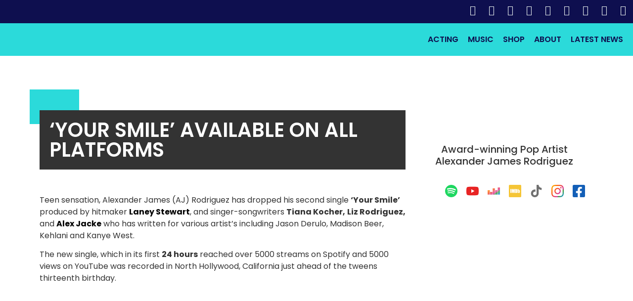

--- FILE ---
content_type: text/html; charset=UTF-8
request_url: https://iamajrodriguez.com/2020/08/10/your-smile-available-on-all-platforms/
body_size: 29666
content:
<!doctype html>
<html lang="en-US">
<head>
	<meta charset="UTF-8">
	<meta name="viewport" content="width=device-width, initial-scale=1">
	<link rel="profile" href="https://gmpg.org/xfn/11">
	<title>&#8216;Your Smile&#8217; Available on All Platforms &#8211; Alexander James Rodriguez</title>
<meta name='robots' content='max-image-preview:large' />
	<style>img:is([sizes="auto" i], [sizes^="auto," i]) { contain-intrinsic-size: 3000px 1500px }</style>
	<link rel="alternate" type="application/rss+xml" title="Alexander James Rodriguez &raquo; Feed" href="https://iamajrodriguez.com/feed/" />
<link rel="alternate" type="application/rss+xml" title="Alexander James Rodriguez &raquo; Comments Feed" href="https://iamajrodriguez.com/comments/feed/" />
<link rel="alternate" type="application/rss+xml" title="Alexander James Rodriguez &raquo; &#8216;Your Smile&#8217; Available on All Platforms Comments Feed" href="https://iamajrodriguez.com/2020/08/10/your-smile-available-on-all-platforms/feed/" />
<script>
window._wpemojiSettings = {"baseUrl":"https:\/\/s.w.org\/images\/core\/emoji\/16.0.1\/72x72\/","ext":".png","svgUrl":"https:\/\/s.w.org\/images\/core\/emoji\/16.0.1\/svg\/","svgExt":".svg","source":{"concatemoji":"https:\/\/iamajrodriguez.com\/wp-includes\/js\/wp-emoji-release.min.js?ver=6.8.3"}};
/*! This file is auto-generated */
!function(s,n){var o,i,e;function c(e){try{var t={supportTests:e,timestamp:(new Date).valueOf()};sessionStorage.setItem(o,JSON.stringify(t))}catch(e){}}function p(e,t,n){e.clearRect(0,0,e.canvas.width,e.canvas.height),e.fillText(t,0,0);var t=new Uint32Array(e.getImageData(0,0,e.canvas.width,e.canvas.height).data),a=(e.clearRect(0,0,e.canvas.width,e.canvas.height),e.fillText(n,0,0),new Uint32Array(e.getImageData(0,0,e.canvas.width,e.canvas.height).data));return t.every(function(e,t){return e===a[t]})}function u(e,t){e.clearRect(0,0,e.canvas.width,e.canvas.height),e.fillText(t,0,0);for(var n=e.getImageData(16,16,1,1),a=0;a<n.data.length;a++)if(0!==n.data[a])return!1;return!0}function f(e,t,n,a){switch(t){case"flag":return n(e,"\ud83c\udff3\ufe0f\u200d\u26a7\ufe0f","\ud83c\udff3\ufe0f\u200b\u26a7\ufe0f")?!1:!n(e,"\ud83c\udde8\ud83c\uddf6","\ud83c\udde8\u200b\ud83c\uddf6")&&!n(e,"\ud83c\udff4\udb40\udc67\udb40\udc62\udb40\udc65\udb40\udc6e\udb40\udc67\udb40\udc7f","\ud83c\udff4\u200b\udb40\udc67\u200b\udb40\udc62\u200b\udb40\udc65\u200b\udb40\udc6e\u200b\udb40\udc67\u200b\udb40\udc7f");case"emoji":return!a(e,"\ud83e\udedf")}return!1}function g(e,t,n,a){var r="undefined"!=typeof WorkerGlobalScope&&self instanceof WorkerGlobalScope?new OffscreenCanvas(300,150):s.createElement("canvas"),o=r.getContext("2d",{willReadFrequently:!0}),i=(o.textBaseline="top",o.font="600 32px Arial",{});return e.forEach(function(e){i[e]=t(o,e,n,a)}),i}function t(e){var t=s.createElement("script");t.src=e,t.defer=!0,s.head.appendChild(t)}"undefined"!=typeof Promise&&(o="wpEmojiSettingsSupports",i=["flag","emoji"],n.supports={everything:!0,everythingExceptFlag:!0},e=new Promise(function(e){s.addEventListener("DOMContentLoaded",e,{once:!0})}),new Promise(function(t){var n=function(){try{var e=JSON.parse(sessionStorage.getItem(o));if("object"==typeof e&&"number"==typeof e.timestamp&&(new Date).valueOf()<e.timestamp+604800&&"object"==typeof e.supportTests)return e.supportTests}catch(e){}return null}();if(!n){if("undefined"!=typeof Worker&&"undefined"!=typeof OffscreenCanvas&&"undefined"!=typeof URL&&URL.createObjectURL&&"undefined"!=typeof Blob)try{var e="postMessage("+g.toString()+"("+[JSON.stringify(i),f.toString(),p.toString(),u.toString()].join(",")+"));",a=new Blob([e],{type:"text/javascript"}),r=new Worker(URL.createObjectURL(a),{name:"wpTestEmojiSupports"});return void(r.onmessage=function(e){c(n=e.data),r.terminate(),t(n)})}catch(e){}c(n=g(i,f,p,u))}t(n)}).then(function(e){for(var t in e)n.supports[t]=e[t],n.supports.everything=n.supports.everything&&n.supports[t],"flag"!==t&&(n.supports.everythingExceptFlag=n.supports.everythingExceptFlag&&n.supports[t]);n.supports.everythingExceptFlag=n.supports.everythingExceptFlag&&!n.supports.flag,n.DOMReady=!1,n.readyCallback=function(){n.DOMReady=!0}}).then(function(){return e}).then(function(){var e;n.supports.everything||(n.readyCallback(),(e=n.source||{}).concatemoji?t(e.concatemoji):e.wpemoji&&e.twemoji&&(t(e.twemoji),t(e.wpemoji)))}))}((window,document),window._wpemojiSettings);
</script>

<style id='wp-emoji-styles-inline-css'>

	img.wp-smiley, img.emoji {
		display: inline !important;
		border: none !important;
		box-shadow: none !important;
		height: 1em !important;
		width: 1em !important;
		margin: 0 0.07em !important;
		vertical-align: -0.1em !important;
		background: none !important;
		padding: 0 !important;
	}
</style>
<link rel='stylesheet' id='wp-block-library-css' href='https://iamajrodriguez.com/wp-includes/css/dist/block-library/style.min.css?ver=6.8.3' media='all' />
<link rel='stylesheet' id='woolentor-block-common-css' href='https://iamajrodriguez.com/wp-content/plugins/woolentor-addons/woolentor-blocks/assets/css/common-style.css?ver=3.2.9' media='all' />
<link rel='stylesheet' id='woolentor-block-default-css' href='https://iamajrodriguez.com/wp-content/plugins/woolentor-addons/woolentor-blocks/assets/css/style-index.css?ver=3.2.9' media='all' />
<style id='global-styles-inline-css'>
:root{--wp--preset--aspect-ratio--square: 1;--wp--preset--aspect-ratio--4-3: 4/3;--wp--preset--aspect-ratio--3-4: 3/4;--wp--preset--aspect-ratio--3-2: 3/2;--wp--preset--aspect-ratio--2-3: 2/3;--wp--preset--aspect-ratio--16-9: 16/9;--wp--preset--aspect-ratio--9-16: 9/16;--wp--preset--color--black: #000000;--wp--preset--color--cyan-bluish-gray: #abb8c3;--wp--preset--color--white: #ffffff;--wp--preset--color--pale-pink: #f78da7;--wp--preset--color--vivid-red: #cf2e2e;--wp--preset--color--luminous-vivid-orange: #ff6900;--wp--preset--color--luminous-vivid-amber: #fcb900;--wp--preset--color--light-green-cyan: #7bdcb5;--wp--preset--color--vivid-green-cyan: #00d084;--wp--preset--color--pale-cyan-blue: #8ed1fc;--wp--preset--color--vivid-cyan-blue: #0693e3;--wp--preset--color--vivid-purple: #9b51e0;--wp--preset--gradient--vivid-cyan-blue-to-vivid-purple: linear-gradient(135deg,rgba(6,147,227,1) 0%,rgb(155,81,224) 100%);--wp--preset--gradient--light-green-cyan-to-vivid-green-cyan: linear-gradient(135deg,rgb(122,220,180) 0%,rgb(0,208,130) 100%);--wp--preset--gradient--luminous-vivid-amber-to-luminous-vivid-orange: linear-gradient(135deg,rgba(252,185,0,1) 0%,rgba(255,105,0,1) 100%);--wp--preset--gradient--luminous-vivid-orange-to-vivid-red: linear-gradient(135deg,rgba(255,105,0,1) 0%,rgb(207,46,46) 100%);--wp--preset--gradient--very-light-gray-to-cyan-bluish-gray: linear-gradient(135deg,rgb(238,238,238) 0%,rgb(169,184,195) 100%);--wp--preset--gradient--cool-to-warm-spectrum: linear-gradient(135deg,rgb(74,234,220) 0%,rgb(151,120,209) 20%,rgb(207,42,186) 40%,rgb(238,44,130) 60%,rgb(251,105,98) 80%,rgb(254,248,76) 100%);--wp--preset--gradient--blush-light-purple: linear-gradient(135deg,rgb(255,206,236) 0%,rgb(152,150,240) 100%);--wp--preset--gradient--blush-bordeaux: linear-gradient(135deg,rgb(254,205,165) 0%,rgb(254,45,45) 50%,rgb(107,0,62) 100%);--wp--preset--gradient--luminous-dusk: linear-gradient(135deg,rgb(255,203,112) 0%,rgb(199,81,192) 50%,rgb(65,88,208) 100%);--wp--preset--gradient--pale-ocean: linear-gradient(135deg,rgb(255,245,203) 0%,rgb(182,227,212) 50%,rgb(51,167,181) 100%);--wp--preset--gradient--electric-grass: linear-gradient(135deg,rgb(202,248,128) 0%,rgb(113,206,126) 100%);--wp--preset--gradient--midnight: linear-gradient(135deg,rgb(2,3,129) 0%,rgb(40,116,252) 100%);--wp--preset--font-size--small: 13px;--wp--preset--font-size--medium: 20px;--wp--preset--font-size--large: 36px;--wp--preset--font-size--x-large: 42px;--wp--preset--spacing--20: 0.44rem;--wp--preset--spacing--30: 0.67rem;--wp--preset--spacing--40: 1rem;--wp--preset--spacing--50: 1.5rem;--wp--preset--spacing--60: 2.25rem;--wp--preset--spacing--70: 3.38rem;--wp--preset--spacing--80: 5.06rem;--wp--preset--shadow--natural: 6px 6px 9px rgba(0, 0, 0, 0.2);--wp--preset--shadow--deep: 12px 12px 50px rgba(0, 0, 0, 0.4);--wp--preset--shadow--sharp: 6px 6px 0px rgba(0, 0, 0, 0.2);--wp--preset--shadow--outlined: 6px 6px 0px -3px rgba(255, 255, 255, 1), 6px 6px rgba(0, 0, 0, 1);--wp--preset--shadow--crisp: 6px 6px 0px rgba(0, 0, 0, 1);}:root { --wp--style--global--content-size: 800px;--wp--style--global--wide-size: 1200px; }:where(body) { margin: 0; }.wp-site-blocks > .alignleft { float: left; margin-right: 2em; }.wp-site-blocks > .alignright { float: right; margin-left: 2em; }.wp-site-blocks > .aligncenter { justify-content: center; margin-left: auto; margin-right: auto; }:where(.wp-site-blocks) > * { margin-block-start: 24px; margin-block-end: 0; }:where(.wp-site-blocks) > :first-child { margin-block-start: 0; }:where(.wp-site-blocks) > :last-child { margin-block-end: 0; }:root { --wp--style--block-gap: 24px; }:root :where(.is-layout-flow) > :first-child{margin-block-start: 0;}:root :where(.is-layout-flow) > :last-child{margin-block-end: 0;}:root :where(.is-layout-flow) > *{margin-block-start: 24px;margin-block-end: 0;}:root :where(.is-layout-constrained) > :first-child{margin-block-start: 0;}:root :where(.is-layout-constrained) > :last-child{margin-block-end: 0;}:root :where(.is-layout-constrained) > *{margin-block-start: 24px;margin-block-end: 0;}:root :where(.is-layout-flex){gap: 24px;}:root :where(.is-layout-grid){gap: 24px;}.is-layout-flow > .alignleft{float: left;margin-inline-start: 0;margin-inline-end: 2em;}.is-layout-flow > .alignright{float: right;margin-inline-start: 2em;margin-inline-end: 0;}.is-layout-flow > .aligncenter{margin-left: auto !important;margin-right: auto !important;}.is-layout-constrained > .alignleft{float: left;margin-inline-start: 0;margin-inline-end: 2em;}.is-layout-constrained > .alignright{float: right;margin-inline-start: 2em;margin-inline-end: 0;}.is-layout-constrained > .aligncenter{margin-left: auto !important;margin-right: auto !important;}.is-layout-constrained > :where(:not(.alignleft):not(.alignright):not(.alignfull)){max-width: var(--wp--style--global--content-size);margin-left: auto !important;margin-right: auto !important;}.is-layout-constrained > .alignwide{max-width: var(--wp--style--global--wide-size);}body .is-layout-flex{display: flex;}.is-layout-flex{flex-wrap: wrap;align-items: center;}.is-layout-flex > :is(*, div){margin: 0;}body .is-layout-grid{display: grid;}.is-layout-grid > :is(*, div){margin: 0;}body{padding-top: 0px;padding-right: 0px;padding-bottom: 0px;padding-left: 0px;}a:where(:not(.wp-element-button)){text-decoration: underline;}:root :where(.wp-element-button, .wp-block-button__link){background-color: #32373c;border-width: 0;color: #fff;font-family: inherit;font-size: inherit;line-height: inherit;padding: calc(0.667em + 2px) calc(1.333em + 2px);text-decoration: none;}.has-black-color{color: var(--wp--preset--color--black) !important;}.has-cyan-bluish-gray-color{color: var(--wp--preset--color--cyan-bluish-gray) !important;}.has-white-color{color: var(--wp--preset--color--white) !important;}.has-pale-pink-color{color: var(--wp--preset--color--pale-pink) !important;}.has-vivid-red-color{color: var(--wp--preset--color--vivid-red) !important;}.has-luminous-vivid-orange-color{color: var(--wp--preset--color--luminous-vivid-orange) !important;}.has-luminous-vivid-amber-color{color: var(--wp--preset--color--luminous-vivid-amber) !important;}.has-light-green-cyan-color{color: var(--wp--preset--color--light-green-cyan) !important;}.has-vivid-green-cyan-color{color: var(--wp--preset--color--vivid-green-cyan) !important;}.has-pale-cyan-blue-color{color: var(--wp--preset--color--pale-cyan-blue) !important;}.has-vivid-cyan-blue-color{color: var(--wp--preset--color--vivid-cyan-blue) !important;}.has-vivid-purple-color{color: var(--wp--preset--color--vivid-purple) !important;}.has-black-background-color{background-color: var(--wp--preset--color--black) !important;}.has-cyan-bluish-gray-background-color{background-color: var(--wp--preset--color--cyan-bluish-gray) !important;}.has-white-background-color{background-color: var(--wp--preset--color--white) !important;}.has-pale-pink-background-color{background-color: var(--wp--preset--color--pale-pink) !important;}.has-vivid-red-background-color{background-color: var(--wp--preset--color--vivid-red) !important;}.has-luminous-vivid-orange-background-color{background-color: var(--wp--preset--color--luminous-vivid-orange) !important;}.has-luminous-vivid-amber-background-color{background-color: var(--wp--preset--color--luminous-vivid-amber) !important;}.has-light-green-cyan-background-color{background-color: var(--wp--preset--color--light-green-cyan) !important;}.has-vivid-green-cyan-background-color{background-color: var(--wp--preset--color--vivid-green-cyan) !important;}.has-pale-cyan-blue-background-color{background-color: var(--wp--preset--color--pale-cyan-blue) !important;}.has-vivid-cyan-blue-background-color{background-color: var(--wp--preset--color--vivid-cyan-blue) !important;}.has-vivid-purple-background-color{background-color: var(--wp--preset--color--vivid-purple) !important;}.has-black-border-color{border-color: var(--wp--preset--color--black) !important;}.has-cyan-bluish-gray-border-color{border-color: var(--wp--preset--color--cyan-bluish-gray) !important;}.has-white-border-color{border-color: var(--wp--preset--color--white) !important;}.has-pale-pink-border-color{border-color: var(--wp--preset--color--pale-pink) !important;}.has-vivid-red-border-color{border-color: var(--wp--preset--color--vivid-red) !important;}.has-luminous-vivid-orange-border-color{border-color: var(--wp--preset--color--luminous-vivid-orange) !important;}.has-luminous-vivid-amber-border-color{border-color: var(--wp--preset--color--luminous-vivid-amber) !important;}.has-light-green-cyan-border-color{border-color: var(--wp--preset--color--light-green-cyan) !important;}.has-vivid-green-cyan-border-color{border-color: var(--wp--preset--color--vivid-green-cyan) !important;}.has-pale-cyan-blue-border-color{border-color: var(--wp--preset--color--pale-cyan-blue) !important;}.has-vivid-cyan-blue-border-color{border-color: var(--wp--preset--color--vivid-cyan-blue) !important;}.has-vivid-purple-border-color{border-color: var(--wp--preset--color--vivid-purple) !important;}.has-vivid-cyan-blue-to-vivid-purple-gradient-background{background: var(--wp--preset--gradient--vivid-cyan-blue-to-vivid-purple) !important;}.has-light-green-cyan-to-vivid-green-cyan-gradient-background{background: var(--wp--preset--gradient--light-green-cyan-to-vivid-green-cyan) !important;}.has-luminous-vivid-amber-to-luminous-vivid-orange-gradient-background{background: var(--wp--preset--gradient--luminous-vivid-amber-to-luminous-vivid-orange) !important;}.has-luminous-vivid-orange-to-vivid-red-gradient-background{background: var(--wp--preset--gradient--luminous-vivid-orange-to-vivid-red) !important;}.has-very-light-gray-to-cyan-bluish-gray-gradient-background{background: var(--wp--preset--gradient--very-light-gray-to-cyan-bluish-gray) !important;}.has-cool-to-warm-spectrum-gradient-background{background: var(--wp--preset--gradient--cool-to-warm-spectrum) !important;}.has-blush-light-purple-gradient-background{background: var(--wp--preset--gradient--blush-light-purple) !important;}.has-blush-bordeaux-gradient-background{background: var(--wp--preset--gradient--blush-bordeaux) !important;}.has-luminous-dusk-gradient-background{background: var(--wp--preset--gradient--luminous-dusk) !important;}.has-pale-ocean-gradient-background{background: var(--wp--preset--gradient--pale-ocean) !important;}.has-electric-grass-gradient-background{background: var(--wp--preset--gradient--electric-grass) !important;}.has-midnight-gradient-background{background: var(--wp--preset--gradient--midnight) !important;}.has-small-font-size{font-size: var(--wp--preset--font-size--small) !important;}.has-medium-font-size{font-size: var(--wp--preset--font-size--medium) !important;}.has-large-font-size{font-size: var(--wp--preset--font-size--large) !important;}.has-x-large-font-size{font-size: var(--wp--preset--font-size--x-large) !important;}
:root :where(.wp-block-pullquote){font-size: 1.5em;line-height: 1.6;}
</style>
<link rel='stylesheet' id='woocommerce-layout-css' href='https://iamajrodriguez.com/wp-content/plugins/woocommerce/assets/css/woocommerce-layout.css?ver=10.4.3' media='all' />
<style id='woocommerce-layout-inline-css'>

	.infinite-scroll .woocommerce-pagination {
		display: none;
	}
</style>
<link rel='stylesheet' id='woocommerce-smallscreen-css' href='https://iamajrodriguez.com/wp-content/plugins/woocommerce/assets/css/woocommerce-smallscreen.css?ver=10.4.3' media='only screen and (max-width: 768px)' />
<link rel='stylesheet' id='woocommerce-general-css' href='https://iamajrodriguez.com/wp-content/plugins/woocommerce/assets/css/woocommerce.css?ver=10.4.3' media='all' />
<style id='woocommerce-inline-inline-css'>
.woocommerce form .form-row .required { visibility: visible; }
</style>
<link rel='stylesheet' id='woocommerce-pre-orders-main-css-css' href='https://iamajrodriguez.com/wp-content/plugins/pre-orders-for-woocommerce/media/css/main.css?ver=2.3' media='all' />
<link rel='stylesheet' id='font-awesome-css' href='https://iamajrodriguez.com/wp-content/plugins/elementor/assets/lib/font-awesome/css/font-awesome.min.css?ver=4.7.0' media='all' />
<link rel='stylesheet' id='simple-line-icons-wl-css' href='https://iamajrodriguez.com/wp-content/plugins/woolentor-addons/assets/css/simple-line-icons.css?ver=3.2.9' media='all' />
<link rel='stylesheet' id='htflexboxgrid-css' href='https://iamajrodriguez.com/wp-content/plugins/woolentor-addons/assets/css/htflexboxgrid.css?ver=3.2.9' media='all' />
<link rel='stylesheet' id='slick-css' href='https://iamajrodriguez.com/wp-content/plugins/woolentor-addons/assets/css/slick.css?ver=3.2.9' media='all' />
<link rel='stylesheet' id='woolentor-widgets-css' href='https://iamajrodriguez.com/wp-content/plugins/woolentor-addons/assets/css/woolentor-widgets.css?ver=3.2.9' media='all' />
<link rel='stylesheet' id='photoswipe-css' href='https://iamajrodriguez.com/wp-content/plugins/woocommerce/assets/css/photoswipe/photoswipe.min.css?ver=10.4.3' media='all' />
<link rel='stylesheet' id='photoswipe-default-skin-css' href='https://iamajrodriguez.com/wp-content/plugins/woocommerce/assets/css/photoswipe/default-skin/default-skin.min.css?ver=10.4.3' media='all' />
<link rel='stylesheet' id='woolentor-quickview-css' href='https://iamajrodriguez.com/wp-content/plugins/woolentor-addons/includes/modules/quickview/assets/css/frontend.css?ver=3.2.9' media='all' />
<link rel='stylesheet' id='hello-elementor-css' href='https://iamajrodriguez.com/wp-content/themes/hello-elementor/assets/css/reset.css?ver=3.4.5' media='all' />
<link rel='stylesheet' id='hello-elementor-theme-style-css' href='https://iamajrodriguez.com/wp-content/themes/hello-elementor/assets/css/theme.css?ver=3.4.5' media='all' />
<link rel='stylesheet' id='hello-elementor-header-footer-css' href='https://iamajrodriguez.com/wp-content/themes/hello-elementor/assets/css/header-footer.css?ver=3.4.5' media='all' />
<link rel='stylesheet' id='e-animation-grow-css' href='https://iamajrodriguez.com/wp-content/plugins/elementor/assets/lib/animations/styles/e-animation-grow.min.css?ver=3.33.5' media='all' />
<link rel='stylesheet' id='elementor-frontend-css' href='https://iamajrodriguez.com/wp-content/plugins/elementor/assets/css/frontend.min.css?ver=3.33.5' media='all' />
<link rel='stylesheet' id='widget-social-icons-css' href='https://iamajrodriguez.com/wp-content/plugins/elementor/assets/css/widget-social-icons.min.css?ver=3.33.5' media='all' />
<link rel='stylesheet' id='e-apple-webkit-css' href='https://iamajrodriguez.com/wp-content/plugins/elementor/assets/css/conditionals/apple-webkit.min.css?ver=3.33.5' media='all' />
<link rel='stylesheet' id='widget-image-css' href='https://iamajrodriguez.com/wp-content/plugins/elementor/assets/css/widget-image.min.css?ver=3.33.5' media='all' />
<link rel='stylesheet' id='widget-nav-menu-css' href='https://iamajrodriguez.com/wp-content/plugins/elementor-pro/assets/css/widget-nav-menu.min.css?ver=3.33.2' media='all' />
<link rel='stylesheet' id='e-sticky-css' href='https://iamajrodriguez.com/wp-content/plugins/elementor-pro/assets/css/modules/sticky.min.css?ver=3.33.2' media='all' />
<link rel='stylesheet' id='widget-heading-css' href='https://iamajrodriguez.com/wp-content/plugins/elementor/assets/css/widget-heading.min.css?ver=3.33.5' media='all' />
<link rel='stylesheet' id='widget-form-css' href='https://iamajrodriguez.com/wp-content/plugins/elementor-pro/assets/css/widget-form.min.css?ver=3.33.2' media='all' />
<link rel='stylesheet' id='widget-share-buttons-css' href='https://iamajrodriguez.com/wp-content/plugins/elementor-pro/assets/css/widget-share-buttons.min.css?ver=3.33.2' media='all' />
<link rel='stylesheet' id='elementor-icons-shared-0-css' href='https://iamajrodriguez.com/wp-content/plugins/elementor/assets/lib/font-awesome/css/fontawesome.min.css?ver=5.15.3' media='all' />
<link rel='stylesheet' id='elementor-icons-fa-solid-css' href='https://iamajrodriguez.com/wp-content/plugins/elementor/assets/lib/font-awesome/css/solid.min.css?ver=5.15.3' media='all' />
<link rel='stylesheet' id='elementor-icons-fa-brands-css' href='https://iamajrodriguez.com/wp-content/plugins/elementor/assets/lib/font-awesome/css/brands.min.css?ver=5.15.3' media='all' />
<link rel='stylesheet' id='widget-post-navigation-css' href='https://iamajrodriguez.com/wp-content/plugins/elementor-pro/assets/css/widget-post-navigation.min.css?ver=3.33.2' media='all' />
<link rel='stylesheet' id='e-animation-fadeInUp-css' href='https://iamajrodriguez.com/wp-content/plugins/elementor/assets/lib/animations/styles/fadeInUp.min.css?ver=3.33.5' media='all' />
<link rel='stylesheet' id='widget-posts-css' href='https://iamajrodriguez.com/wp-content/plugins/elementor-pro/assets/css/widget-posts.min.css?ver=3.33.2' media='all' />
<link rel='stylesheet' id='e-popup-css' href='https://iamajrodriguez.com/wp-content/plugins/elementor-pro/assets/css/conditionals/popup.min.css?ver=3.33.2' media='all' />
<link rel='stylesheet' id='elementor-icons-css' href='https://iamajrodriguez.com/wp-content/plugins/elementor/assets/lib/eicons/css/elementor-icons.min.css?ver=5.44.0' media='all' />
<link rel='stylesheet' id='elementor-post-695-css' href='https://iamajrodriguez.com/wp-content/uploads/elementor/css/post-695.css?ver=1766797581' media='all' />
<link rel='stylesheet' id='elementor-post-702-css' href='https://iamajrodriguez.com/wp-content/uploads/elementor/css/post-702.css?ver=1766797581' media='all' />
<link rel='stylesheet' id='woolentor-product-grid-modern-css' href='https://iamajrodriguez.com/wp-content/plugins/woolentor-addons/assets/css/product-grid/modern.css?ver=3.2.9' media='all' />
<link rel='stylesheet' id='woolentor-product-grid-luxury-css' href='https://iamajrodriguez.com/wp-content/plugins/woolentor-addons/assets/css/product-grid/luxury.css?ver=3.2.9' media='all' />
<link rel='stylesheet' id='woolentor-product-grid-editorial-css' href='https://iamajrodriguez.com/wp-content/plugins/woolentor-addons/assets/css/product-grid/editorial.css?ver=3.2.9' media='all' />
<link rel='stylesheet' id='woolentor-product-grid-magazine-css' href='https://iamajrodriguez.com/wp-content/plugins/woolentor-addons/assets/css/product-grid/magazine.css?ver=3.2.9' media='all' />
<link rel='stylesheet' id='elementor-post-725-css' href='https://iamajrodriguez.com/wp-content/uploads/elementor/css/post-725.css?ver=1766797581' media='all' />
<link rel='stylesheet' id='elementor-post-1195-css' href='https://iamajrodriguez.com/wp-content/uploads/elementor/css/post-1195.css?ver=1766800078' media='all' />
<link rel='stylesheet' id='elementor-post-1343-css' href='https://iamajrodriguez.com/wp-content/uploads/elementor/css/post-1343.css?ver=1766797581' media='all' />
<link rel='stylesheet' id='sib-front-css-css' href='https://iamajrodriguez.com/wp-content/plugins/mailin/css/mailin-front.css?ver=6.8.3' media='all' />
<link rel='stylesheet' id='elementor-gf-poppins-css' href='https://fonts.googleapis.com/css?family=Poppins:100,100italic,200,200italic,300,300italic,400,400italic,500,500italic,600,600italic,700,700italic,800,800italic,900,900italic&#038;display=auto' media='all' />
<link rel='stylesheet' id='elementor-gf-robotoslab-css' href='https://fonts.googleapis.com/css?family=Roboto+Slab:100,100italic,200,200italic,300,300italic,400,400italic,500,500italic,600,600italic,700,700italic,800,800italic,900,900italic&#038;display=auto' media='all' />
<link rel='stylesheet' id='elementor-gf-roboto-css' href='https://fonts.googleapis.com/css?family=Roboto:100,100italic,200,200italic,300,300italic,400,400italic,500,500italic,600,600italic,700,700italic,800,800italic,900,900italic&#038;display=auto' media='all' />
<link rel='stylesheet' id='elementor-icons-icomoon-css' href='https://iamajrodriguez.com/wp-content/uploads/elementor/custom-icons/icomoon/style.css?ver=1.0.0' media='all' />
<script type="text/template" id="tmpl-variation-template">
	<div class="woocommerce-variation-description">{{{ data.variation.variation_description }}}</div>
	<div class="woocommerce-variation-price">{{{ data.variation.price_html }}}</div>
	<div class="woocommerce-variation-availability">{{{ data.variation.availability_html }}}</div>
</script>
<script type="text/template" id="tmpl-unavailable-variation-template">
	<p role="alert">Sorry, this product is unavailable. Please choose a different combination.</p>
</script>
<script src="https://iamajrodriguez.com/wp-includes/js/jquery/jquery.min.js?ver=3.7.1" id="jquery-core-js"></script>
<script src="https://iamajrodriguez.com/wp-includes/js/jquery/jquery-migrate.min.js?ver=3.4.1" id="jquery-migrate-js"></script>
<script src="https://iamajrodriguez.com/wp-content/plugins/woocommerce/assets/js/jquery-blockui/jquery.blockUI.min.js?ver=2.7.0-wc.10.4.3" id="wc-jquery-blockui-js" data-wp-strategy="defer"></script>
<script id="wc-add-to-cart-js-extra">
var wc_add_to_cart_params = {"ajax_url":"\/wp-admin\/admin-ajax.php","wc_ajax_url":"\/?wc-ajax=%%endpoint%%","i18n_view_cart":"View cart","cart_url":"https:\/\/iamajrodriguez.com\/cart\/","is_cart":"","cart_redirect_after_add":"no"};
</script>
<script src="https://iamajrodriguez.com/wp-content/plugins/woocommerce/assets/js/frontend/add-to-cart.min.js?ver=10.4.3" id="wc-add-to-cart-js" defer data-wp-strategy="defer"></script>
<script src="https://iamajrodriguez.com/wp-content/plugins/woocommerce/assets/js/js-cookie/js.cookie.min.js?ver=2.1.4-wc.10.4.3" id="wc-js-cookie-js" defer data-wp-strategy="defer"></script>
<script id="woocommerce-js-extra">
var woocommerce_params = {"ajax_url":"\/wp-admin\/admin-ajax.php","wc_ajax_url":"\/?wc-ajax=%%endpoint%%","i18n_password_show":"Show password","i18n_password_hide":"Hide password"};
</script>
<script src="https://iamajrodriguez.com/wp-content/plugins/woocommerce/assets/js/frontend/woocommerce.min.js?ver=10.4.3" id="woocommerce-js" defer data-wp-strategy="defer"></script>
<script src="https://iamajrodriguez.com/wp-includes/js/underscore.min.js?ver=1.13.7" id="underscore-js"></script>
<script id="wp-util-js-extra">
var _wpUtilSettings = {"ajax":{"url":"\/wp-admin\/admin-ajax.php"}};
</script>
<script src="https://iamajrodriguez.com/wp-includes/js/wp-util.min.js?ver=6.8.3" id="wp-util-js"></script>
<script src="https://iamajrodriguez.com/wp-content/plugins/woocommerce/assets/js/photoswipe/photoswipe.min.js?ver=4.1.1-wc.10.4.3" id="wc-photoswipe-js" data-wp-strategy="defer"></script>
<script id="sib-front-js-js-extra">
var sibErrMsg = {"invalidMail":"Please fill out valid email address","requiredField":"Please fill out required fields","invalidDateFormat":"Please fill out valid date format","invalidSMSFormat":"Please fill out valid phone number"};
var ajax_sib_front_object = {"ajax_url":"https:\/\/iamajrodriguez.com\/wp-admin\/admin-ajax.php","ajax_nonce":"85f1d152a1","flag_url":"https:\/\/iamajrodriguez.com\/wp-content\/plugins\/mailin\/img\/flags\/"};
</script>
<script src="https://iamajrodriguez.com/wp-content/plugins/mailin/js/mailin-front.js?ver=1761935699" id="sib-front-js-js"></script>
<link rel="https://api.w.org/" href="https://iamajrodriguez.com/wp-json/" /><link rel="alternate" title="JSON" type="application/json" href="https://iamajrodriguez.com/wp-json/wp/v2/posts/618" /><link rel="EditURI" type="application/rsd+xml" title="RSD" href="https://iamajrodriguez.com/xmlrpc.php?rsd" />
<link rel="canonical" href="https://iamajrodriguez.com/2020/08/10/your-smile-available-on-all-platforms/" />
<link rel='shortlink' href='https://iamajrodriguez.com/?p=618' />
<link rel="alternate" title="oEmbed (JSON)" type="application/json+oembed" href="https://iamajrodriguez.com/wp-json/oembed/1.0/embed?url=https%3A%2F%2Fiamajrodriguez.com%2F2020%2F08%2F10%2Fyour-smile-available-on-all-platforms%2F" />
<link rel="alternate" title="oEmbed (XML)" type="text/xml+oembed" href="https://iamajrodriguez.com/wp-json/oembed/1.0/embed?url=https%3A%2F%2Fiamajrodriguez.com%2F2020%2F08%2F10%2Fyour-smile-available-on-all-platforms%2F&#038;format=xml" />
	<noscript><style>.woocommerce-product-gallery{ opacity: 1 !important; }</style></noscript>
	<meta name="generator" content="Elementor 3.33.5; features: additional_custom_breakpoints; settings: css_print_method-external, google_font-enabled, font_display-auto">
			<style>
				.e-con.e-parent:nth-of-type(n+4):not(.e-lazyloaded):not(.e-no-lazyload),
				.e-con.e-parent:nth-of-type(n+4):not(.e-lazyloaded):not(.e-no-lazyload) * {
					background-image: none !important;
				}
				@media screen and (max-height: 1024px) {
					.e-con.e-parent:nth-of-type(n+3):not(.e-lazyloaded):not(.e-no-lazyload),
					.e-con.e-parent:nth-of-type(n+3):not(.e-lazyloaded):not(.e-no-lazyload) * {
						background-image: none !important;
					}
				}
				@media screen and (max-height: 640px) {
					.e-con.e-parent:nth-of-type(n+2):not(.e-lazyloaded):not(.e-no-lazyload),
					.e-con.e-parent:nth-of-type(n+2):not(.e-lazyloaded):not(.e-no-lazyload) * {
						background-image: none !important;
					}
				}
			</style>
			<link rel="icon" href="https://iamajrodriguez.com/wp-content/uploads/2021/03/cropped-ICON-1-1-32x32.png" sizes="32x32" />
<link rel="icon" href="https://iamajrodriguez.com/wp-content/uploads/2021/03/cropped-ICON-1-1-192x192.png" sizes="192x192" />
<link rel="apple-touch-icon" href="https://iamajrodriguez.com/wp-content/uploads/2021/03/cropped-ICON-1-1-180x180.png" />
<meta name="msapplication-TileImage" content="https://iamajrodriguez.com/wp-content/uploads/2021/03/cropped-ICON-1-1-270x270.png" />
		<style id="wp-custom-css">
			.custom-title .elementor-heading-title{
	display: inline-flex;
	background: #333;
	padding: 20px;
	color: #fff;
	position: relative;
	margin-bottom: 30px;
}
.custom-title .elementor-heading-title::after{
	content: '';
	display: block;
	width: 100px;
	height: 70px;
	position: absolute;
	top:-35%;
	left: -20px;
	z-index: -1;
}

.ctc-1 .elementor-heading-title::after{
	background-color: #26528D;
}

.ctc-2 .elementor-heading-title::after{
	background-color: #2BDADA;
}
.woocommerce-cart .wc-proceed-to-checkout a.checkout-button, .woocommerce button.button.alt{
	background-color: #0E0F4F;
	border-radius: 0;
	border: 1px solid #0E0F4F;
}
.woocommerce-cart .wc-proceed-to-checkout a.checkout-button:hover, .woocommerce button.button.alt:hover{
	background-color: transparent;	
	color: #0E0F4F;
}

body.woocommerce-page main{
	max-width: 1170px;
	padding: 0 15px;
	margin: 0 auto;
}		</style>
		</head>
<body class="wp-singular post-template-default single single-post postid-618 single-format-standard wp-embed-responsive wp-theme-hello-elementor theme-hello-elementor woocommerce-no-js woolentor_current_theme_hello-elementor hello-elementor-default woolentor-empty-cart elementor-default elementor-kit-695 elementor-page-1195">


<a class="skip-link screen-reader-text" href="#content">Skip to content</a>

		<header data-elementor-type="header" data-elementor-id="702" class="elementor elementor-702 elementor-location-header" data-elementor-post-type="elementor_library">
					<section class="elementor-section elementor-top-section elementor-element elementor-element-152c6f7 elementor-section-full_width elementor-section-height-default elementor-section-height-default" data-id="152c6f7" data-element_type="section" data-settings="{&quot;background_background&quot;:&quot;classic&quot;}">
						<div class="elementor-container elementor-column-gap-default">
					<div class="elementor-column elementor-col-100 elementor-top-column elementor-element elementor-element-6f2c2b6" data-id="6f2c2b6" data-element_type="column">
			<div class="elementor-widget-wrap elementor-element-populated">
						<div class="elementor-element elementor-element-2736b68 e-grid-align-right e-grid-align-mobile-center elementor-shape-rounded elementor-grid-0 elementor-widget elementor-widget-social-icons" data-id="2736b68" data-element_type="widget" data-widget_type="social-icons.default">
				<div class="elementor-widget-container">
							<div class="elementor-social-icons-wrapper elementor-grid" role="list">
							<span class="elementor-grid-item" role="listitem">
					<a class="elementor-icon elementor-social-icon elementor-social-icon-instagram elementor-animation-grow elementor-repeater-item-3e052b4" href="https://www.instagram.com/iamajrodriguez" target="_blank">
						<span class="elementor-screen-only">Instagram</span>
						<i aria-hidden="true" class="fab fa-instagram"></i>					</a>
				</span>
							<span class="elementor-grid-item" role="listitem">
					<a class="elementor-icon elementor-social-icon elementor-social-icon-youtube elementor-animation-grow elementor-repeater-item-1731c68" href="https://www.youtube.com/channel/UCzaUPPZBWN24e7vFnp6tEPg" target="_blank">
						<span class="elementor-screen-only">Youtube</span>
						<i aria-hidden="true" class="fab fa-youtube"></i>					</a>
				</span>
							<span class="elementor-grid-item" role="listitem">
					<a class="elementor-icon elementor-social-icon elementor-social-icon-icon-Icon-simple-tiktok elementor-animation-grow elementor-repeater-item-0810ddc" href="https://www.tiktok.com/@iamajrodriguez" target="_blank">
						<span class="elementor-screen-only">Icon-Icon-simple-tiktok</span>
						<i aria-hidden="true" class="icon icon-Icon-simple-tiktok"></i>					</a>
				</span>
							<span class="elementor-grid-item" role="listitem">
					<a class="elementor-icon elementor-social-icon elementor-social-icon-twitter elementor-animation-grow elementor-repeater-item-7818089" href="https://twitter.com/iamajrodriguez" target="_blank">
						<span class="elementor-screen-only">Twitter</span>
						<i aria-hidden="true" class="fab fa-twitter"></i>					</a>
				</span>
							<span class="elementor-grid-item" role="listitem">
					<a class="elementor-icon elementor-social-icon elementor-social-icon-icon-Icon-awesome-facebook-square elementor-animation-grow elementor-repeater-item-40698b8" href="https://www.facebook.com/iamajrodriguezofficial/" target="_blank">
						<span class="elementor-screen-only">Icon-Icon-awesome-facebook-square</span>
						<i aria-hidden="true" class="icon icon-Icon-awesome-facebook-square"></i>					</a>
				</span>
							<span class="elementor-grid-item" role="listitem">
					<a class="elementor-icon elementor-social-icon elementor-social-icon-icon-Icon-simple-imdb elementor-animation-grow elementor-repeater-item-cec0211" href="http://www.imdb.com/name/nm4493704/?ref_=fn_al_nm_1" target="_blank">
						<span class="elementor-screen-only">Icon-Icon-simple-imdb</span>
						<i aria-hidden="true" class="icon icon-Icon-simple-imdb"></i>					</a>
				</span>
							<span class="elementor-grid-item" role="listitem">
					<a class="elementor-icon elementor-social-icon elementor-social-icon-spotify elementor-animation-grow elementor-repeater-item-412082c" href="https://open.spotify.com/artist/3wMYQJnHWOyWMeRoTISB4n" target="_blank">
						<span class="elementor-screen-only">Spotify</span>
						<i aria-hidden="true" class="fab fa-spotify"></i>					</a>
				</span>
							<span class="elementor-grid-item" role="listitem">
					<a class="elementor-icon elementor-social-icon elementor-social-icon-apple elementor-animation-grow elementor-repeater-item-17ffee5" href="https://music.apple.com/us/artist/alexander-james-rodriguez/1519945309" target="_blank">
						<span class="elementor-screen-only">Apple</span>
						<i aria-hidden="true" class="fab fa-apple"></i>					</a>
				</span>
							<span class="elementor-grid-item" role="listitem">
					<a class="elementor-icon elementor-social-icon elementor-social-icon-deezer elementor-animation-grow elementor-repeater-item-e73723a" href="https://www.deezer.com/us/album/156366792" target="_blank">
						<span class="elementor-screen-only">Deezer</span>
						<i aria-hidden="true" class="fab fa-deezer"></i>					</a>
				</span>
					</div>
						</div>
				</div>
					</div>
		</div>
					</div>
		</section>
				<section class="elementor-section elementor-top-section elementor-element elementor-element-2075b8e elementor-section-full_width elementor-section-content-middle elementor-section-height-default elementor-section-height-default" data-id="2075b8e" data-element_type="section" data-settings="{&quot;background_background&quot;:&quot;classic&quot;,&quot;sticky&quot;:&quot;top&quot;,&quot;sticky_on&quot;:[&quot;desktop&quot;,&quot;tablet&quot;,&quot;mobile&quot;],&quot;sticky_offset&quot;:0,&quot;sticky_effects_offset&quot;:0,&quot;sticky_anchor_link_offset&quot;:0}">
						<div class="elementor-container elementor-column-gap-default">
					<div class="elementor-column elementor-col-50 elementor-top-column elementor-element elementor-element-5248de7" data-id="5248de7" data-element_type="column" data-settings="{&quot;background_background&quot;:&quot;classic&quot;}">
			<div class="elementor-widget-wrap elementor-element-populated">
						<div class="elementor-element elementor-element-c4385ee elementor-widget elementor-widget-image" data-id="c4385ee" data-element_type="widget" data-widget_type="image.default">
				<div class="elementor-widget-container">
																<a href="https://iamajrodriguez.com">
							<img fetchpriority="high" width="512" height="512" src="https://iamajrodriguez.com/wp-content/uploads/2021/03/cropped-ICON-1.png" class="attachment-medium_large size-medium_large wp-image-2412" alt="" srcset="https://iamajrodriguez.com/wp-content/uploads/2021/03/cropped-ICON-1.png 512w, https://iamajrodriguez.com/wp-content/uploads/2021/03/cropped-ICON-1-300x300.png 300w, https://iamajrodriguez.com/wp-content/uploads/2021/03/cropped-ICON-1-150x150.png 150w, https://iamajrodriguez.com/wp-content/uploads/2021/03/cropped-ICON-1-100x100.png 100w, https://iamajrodriguez.com/wp-content/uploads/2021/03/cropped-ICON-1-270x270.png 270w, https://iamajrodriguez.com/wp-content/uploads/2021/03/cropped-ICON-1-192x192.png 192w, https://iamajrodriguez.com/wp-content/uploads/2021/03/cropped-ICON-1-180x180.png 180w, https://iamajrodriguez.com/wp-content/uploads/2021/03/cropped-ICON-1-32x32.png 32w" sizes="(max-width: 512px) 100vw, 512px" />								</a>
															</div>
				</div>
					</div>
		</div>
				<div class="elementor-column elementor-col-50 elementor-top-column elementor-element elementor-element-4bffe8e" data-id="4bffe8e" data-element_type="column" data-settings="{&quot;background_background&quot;:&quot;classic&quot;}">
			<div class="elementor-widget-wrap elementor-element-populated">
						<div class="elementor-element elementor-element-8ff3b11 elementor-nav-menu--stretch elementor-nav-menu__align-end elementor-nav-menu--dropdown-tablet elementor-nav-menu__text-align-aside elementor-nav-menu--toggle elementor-nav-menu--burger elementor-widget elementor-widget-nav-menu" data-id="8ff3b11" data-element_type="widget" data-settings="{&quot;full_width&quot;:&quot;stretch&quot;,&quot;layout&quot;:&quot;horizontal&quot;,&quot;submenu_icon&quot;:{&quot;value&quot;:&quot;&lt;i class=\&quot;fas fa-caret-down\&quot; aria-hidden=\&quot;true\&quot;&gt;&lt;\/i&gt;&quot;,&quot;library&quot;:&quot;fa-solid&quot;},&quot;toggle&quot;:&quot;burger&quot;}" data-widget_type="nav-menu.default">
				<div class="elementor-widget-container">
								<nav aria-label="Menu" class="elementor-nav-menu--main elementor-nav-menu__container elementor-nav-menu--layout-horizontal e--pointer-none">
				<ul id="menu-1-8ff3b11" class="elementor-nav-menu"><li class="menu-item menu-item-type-post_type menu-item-object-page menu-item-has-children menu-item-686"><a href="https://iamajrodriguez.com/alexander-james-rodriguez-acting/" class="elementor-item">Acting</a>
<ul class="sub-menu elementor-nav-menu--dropdown">
	<li class="menu-item menu-item-type-post_type menu-item-object-page menu-item-3451"><a href="https://iamajrodriguez.com/talk-show/" class="elementor-sub-item">The Alexander Show</a></li>
</ul>
</li>
<li class="menu-item menu-item-type-post_type menu-item-object-page menu-item-has-children menu-item-687"><a href="https://iamajrodriguez.com/alexander-james-rodriguez-singer/" class="elementor-item">Music</a>
<ul class="sub-menu elementor-nav-menu--dropdown">
	<li class="menu-item menu-item-type-post_type menu-item-object-page menu-item-4753"><a href="https://iamajrodriguez.com/epk/" class="elementor-sub-item">EPK</a></li>
	<li class="menu-item menu-item-type-post_type menu-item-object-page menu-item-1696"><a href="https://iamajrodriguez.com/videos/" class="elementor-sub-item">Music Videos</a></li>
	<li class="menu-item menu-item-type-post_type menu-item-object-page menu-item-2767"><a href="https://iamajrodriguez.com/performances/" class="elementor-sub-item">Live Performances</a></li>
	<li class="menu-item menu-item-type-post_type menu-item-object-page menu-item-4531"><a href="https://iamajrodriguez.com/fyc/" class="elementor-sub-item">Grammy FYC</a></li>
</ul>
</li>
<li class="menu-item menu-item-type-post_type menu-item-object-page menu-item-2314"><a href="https://iamajrodriguez.com/shop/" class="elementor-item">Shop</a></li>
<li class="menu-item menu-item-type-post_type menu-item-object-page menu-item-has-children menu-item-685"><a href="https://iamajrodriguez.com/about-alexander-james-rodriguez/" title="Home" class="elementor-item">About</a>
<ul class="sub-menu elementor-nav-menu--dropdown">
	<li class="menu-item menu-item-type-custom menu-item-object-custom menu-item-1780"><a href="https://iamajrodriguez.com/about/#bio" class="elementor-sub-item elementor-item-anchor">Bio</a></li>
	<li class="menu-item menu-item-type-custom menu-item-object-custom menu-item-1781"><a href="https://iamajrodriguez.com/about/#awards" class="elementor-sub-item elementor-item-anchor">Awards</a></li>
	<li class="menu-item menu-item-type-post_type menu-item-object-page menu-item-1875"><a href="https://iamajrodriguez.com/philanthropy/" class="elementor-sub-item">Philanthropy</a></li>
</ul>
</li>
<li class="menu-item menu-item-type-post_type menu-item-object-page menu-item-1187"><a href="https://iamajrodriguez.com/alexander-james-rodriguez-news/" class="elementor-item">Latest News</a></li>
</ul>			</nav>
					<div class="elementor-menu-toggle" role="button" tabindex="0" aria-label="Menu Toggle" aria-expanded="false">
			<i aria-hidden="true" role="presentation" class="elementor-menu-toggle__icon--open eicon-menu-bar"></i><i aria-hidden="true" role="presentation" class="elementor-menu-toggle__icon--close eicon-close"></i>		</div>
					<nav class="elementor-nav-menu--dropdown elementor-nav-menu__container" aria-hidden="true">
				<ul id="menu-2-8ff3b11" class="elementor-nav-menu"><li class="menu-item menu-item-type-post_type menu-item-object-page menu-item-has-children menu-item-686"><a href="https://iamajrodriguez.com/alexander-james-rodriguez-acting/" class="elementor-item" tabindex="-1">Acting</a>
<ul class="sub-menu elementor-nav-menu--dropdown">
	<li class="menu-item menu-item-type-post_type menu-item-object-page menu-item-3451"><a href="https://iamajrodriguez.com/talk-show/" class="elementor-sub-item" tabindex="-1">The Alexander Show</a></li>
</ul>
</li>
<li class="menu-item menu-item-type-post_type menu-item-object-page menu-item-has-children menu-item-687"><a href="https://iamajrodriguez.com/alexander-james-rodriguez-singer/" class="elementor-item" tabindex="-1">Music</a>
<ul class="sub-menu elementor-nav-menu--dropdown">
	<li class="menu-item menu-item-type-post_type menu-item-object-page menu-item-4753"><a href="https://iamajrodriguez.com/epk/" class="elementor-sub-item" tabindex="-1">EPK</a></li>
	<li class="menu-item menu-item-type-post_type menu-item-object-page menu-item-1696"><a href="https://iamajrodriguez.com/videos/" class="elementor-sub-item" tabindex="-1">Music Videos</a></li>
	<li class="menu-item menu-item-type-post_type menu-item-object-page menu-item-2767"><a href="https://iamajrodriguez.com/performances/" class="elementor-sub-item" tabindex="-1">Live Performances</a></li>
	<li class="menu-item menu-item-type-post_type menu-item-object-page menu-item-4531"><a href="https://iamajrodriguez.com/fyc/" class="elementor-sub-item" tabindex="-1">Grammy FYC</a></li>
</ul>
</li>
<li class="menu-item menu-item-type-post_type menu-item-object-page menu-item-2314"><a href="https://iamajrodriguez.com/shop/" class="elementor-item" tabindex="-1">Shop</a></li>
<li class="menu-item menu-item-type-post_type menu-item-object-page menu-item-has-children menu-item-685"><a href="https://iamajrodriguez.com/about-alexander-james-rodriguez/" title="Home" class="elementor-item" tabindex="-1">About</a>
<ul class="sub-menu elementor-nav-menu--dropdown">
	<li class="menu-item menu-item-type-custom menu-item-object-custom menu-item-1780"><a href="https://iamajrodriguez.com/about/#bio" class="elementor-sub-item elementor-item-anchor" tabindex="-1">Bio</a></li>
	<li class="menu-item menu-item-type-custom menu-item-object-custom menu-item-1781"><a href="https://iamajrodriguez.com/about/#awards" class="elementor-sub-item elementor-item-anchor" tabindex="-1">Awards</a></li>
	<li class="menu-item menu-item-type-post_type menu-item-object-page menu-item-1875"><a href="https://iamajrodriguez.com/philanthropy/" class="elementor-sub-item" tabindex="-1">Philanthropy</a></li>
</ul>
</li>
<li class="menu-item menu-item-type-post_type menu-item-object-page menu-item-1187"><a href="https://iamajrodriguez.com/alexander-james-rodriguez-news/" class="elementor-item" tabindex="-1">Latest News</a></li>
</ul>			</nav>
						</div>
				</div>
					</div>
		</div>
					</div>
		</section>
				</header>
				<div data-elementor-type="single-post" data-elementor-id="1195" class="elementor elementor-1195 elementor-location-single post-618 post type-post status-publish format-standard has-post-thumbnail hentry category-uncategorized tag-aj-rodriguez-your-smile tag-i-am-aj-rodriguez tag-your-smile" data-elementor-post-type="elementor_library">
					<section class="elementor-section elementor-top-section elementor-element elementor-element-d1379fb elementor-section-boxed elementor-section-height-default elementor-section-height-default" data-id="d1379fb" data-element_type="section">
						<div class="elementor-container elementor-column-gap-default">
					<div class="elementor-column elementor-col-66 elementor-top-column elementor-element elementor-element-426f23f" data-id="426f23f" data-element_type="column">
			<div class="elementor-widget-wrap elementor-element-populated">
						<div class="elementor-element elementor-element-e98c11a custom-title ctc-2 elementor-widget elementor-widget-heading" data-id="e98c11a" data-element_type="widget" data-widget_type="heading.default">
				<div class="elementor-widget-container">
					<h1 class="elementor-heading-title elementor-size-default">&#8216;Your Smile&#8217; Available on All Platforms</h1>				</div>
				</div>
				<div class="elementor-element elementor-element-57bdd13e elementor-widget elementor-widget-theme-post-content" data-id="57bdd13e" data-element_type="widget" data-widget_type="theme-post-content.default">
				<div class="elementor-widget-container">
					
<p>Teen sensation, Alexander James (AJ) Rodriguez has dropped his second single <strong>&#8216;Your Smile&#8217;</strong> produced by hitmaker <a href="https://en.wikipedia.org/wiki/Laney_Stewart"><strong>Laney Stewart</strong></a>, and singer-songwriters <strong>Tiana Kocher,</strong> <strong>Liz Rodriguez,</strong> and <a href="https://en.wikipedia.org/wiki/Alex_Jacke"><strong>Alex Jacke</strong></a> who has written for various artist&#8217;s including Jason Derulo, Madison Beer, Kehlani and Kanye West.</p>



<p>The new single, which in its first <strong>24 hours</strong> reached over 5000 streams on Spotify and 5000 views on YouTube was recorded in North Hollywood, California just ahead of the tweens thirteenth birthday.</p>



<figure class="wp-block-embed-youtube wp-block-embed is-type-video is-provider-youtube wp-embed-aspect-16-9 wp-has-aspect-ratio"><div class="wp-block-embed__wrapper">
<iframe title="Your Smile (Official Audio Video)" width="800" height="450" src="https://www.youtube.com/embed/CVnZX7IoDEs?feature=oembed" frameborder="0" allow="accelerometer; autoplay; clipboard-write; encrypted-media; gyroscope; picture-in-picture" allowfullscreen></iframe>
</div><figcaption>Official Audio Video</figcaption></figure>



<p><strong>&#8216;Your Smile&#8217;</strong>, which released on all digital platforms on August 8, was written with a Southern California summer vibe. The song is centered around a young girl&#8217;s amazing smile that is suddenly noticed by one of her friends, who is looking at her with a different appreciation for the first time. He dreams of whisking her away for sandy toes and snow cones on the beach. &#8220;<em>Although &#8216;Your Smile&#8217; has an element of a boy crushing on a girl, we were really going for more of how you can be friends with someone for the longest time, and all of a sudden realize how wonderful they are. The lyrics are about how she shouldn&#8217;t change a thing as she is fly just the way she is</em>,&#8221; said Rodriguez. &#8220;<em>I am really excited to film the music video for this one, my friends and I are basically having a big pool party with fun floaties and mocktails!</em>&#8220;</p>



<p>Recording his three songs at age twelve during the Los Angeles lock-down, AJ is releasing one song consecutively each month, <strong>&#8216;My Crew&#8217;</strong>, which released on 07.07,<strong> &#8216;Your Smile&#8217; </strong>on 08.08 and next in line is <strong>&#8216;Up To You&#8217; </strong>on 09.09. He has a further three records penned for later in the year as well as a special Holiday song.</p>



<p>The recording artist and SAG-AFTRA actor is best known for his British voice-over work on the popular animated series <em>Bee and Puppycat</em> on Cartoon Hangover, where he plays Bee&#8217;s loveable landlord, Cardamon. Other acting and voice-over credits include the 2020 Golden-Globe winner and Academy-nominee <em>Missing Link</em>, Lance Kinsey&#8217;s feature-film <em>All-Stars</em>, and <em>Flock of Four</em>, set in 1959 Los Angeles, directed by Greg Caruso.</p>



<p><strong>&#8216;Your Smile&#8217;</strong> from Alexander James Rodriguez is currently out and available for download on iTunes and all digital streaming platforms including Apple Music, Spotify, Amazon Music, YouTube Music, TikTok, Pandora, DEEZER and more!</p>
				</div>
				</div>
				<div class="elementor-element elementor-element-47de208 elementor-share-buttons--view-icon elementor-share-buttons--skin-flat elementor-share-buttons--shape-circle elementor-grid-0 elementor-share-buttons--color-official elementor-widget elementor-widget-share-buttons" data-id="47de208" data-element_type="widget" data-widget_type="share-buttons.default">
				<div class="elementor-widget-container">
							<div class="elementor-grid" role="list">
								<div class="elementor-grid-item" role="listitem">
						<div class="elementor-share-btn elementor-share-btn_facebook" role="button" tabindex="0" aria-label="Share on facebook">
															<span class="elementor-share-btn__icon">
								<i class="fab fa-facebook" aria-hidden="true"></i>							</span>
																				</div>
					</div>
									<div class="elementor-grid-item" role="listitem">
						<div class="elementor-share-btn elementor-share-btn_twitter" role="button" tabindex="0" aria-label="Share on twitter">
															<span class="elementor-share-btn__icon">
								<i class="fab fa-twitter" aria-hidden="true"></i>							</span>
																				</div>
					</div>
									<div class="elementor-grid-item" role="listitem">
						<div class="elementor-share-btn elementor-share-btn_linkedin" role="button" tabindex="0" aria-label="Share on linkedin">
															<span class="elementor-share-btn__icon">
								<i class="fab fa-linkedin" aria-hidden="true"></i>							</span>
																				</div>
					</div>
									<div class="elementor-grid-item" role="listitem">
						<div class="elementor-share-btn elementor-share-btn_whatsapp" role="button" tabindex="0" aria-label="Share on whatsapp">
															<span class="elementor-share-btn__icon">
								<i class="fab fa-whatsapp" aria-hidden="true"></i>							</span>
																				</div>
					</div>
									<div class="elementor-grid-item" role="listitem">
						<div class="elementor-share-btn elementor-share-btn_email" role="button" tabindex="0" aria-label="Share on email">
															<span class="elementor-share-btn__icon">
								<i class="fas fa-envelope" aria-hidden="true"></i>							</span>
																				</div>
					</div>
						</div>
						</div>
				</div>
				<div class="elementor-element elementor-element-d4a6e15 elementor-widget elementor-widget-post-navigation" data-id="d4a6e15" data-element_type="widget" data-widget_type="post-navigation.default">
				<div class="elementor-widget-container">
							<div class="elementor-post-navigation" role="navigation" aria-label="Post Navigation">
			<div class="elementor-post-navigation__prev elementor-post-navigation__link">
				<a href="https://iamajrodriguez.com/2020/07/23/my-crew-lyric-video/" rel="prev"><span class="elementor-post-navigation__link__prev"><span class="post-navigation__prev--label">Previous Article</span></span></a>			</div>
						<div class="elementor-post-navigation__next elementor-post-navigation__link">
				<a href="https://iamajrodriguez.com/2020/09/09/alexander-james-aj-rodriguez-releases-up-to-you/" rel="next"><span class="elementor-post-navigation__link__next"><span class="post-navigation__next--label">Next Article</span></span></a>			</div>
		</div>
						</div>
				</div>
				<div class="elementor-element elementor-element-65037cae elementor-invisible elementor-widget elementor-widget-heading" data-id="65037cae" data-element_type="widget" data-settings="{&quot;_animation&quot;:&quot;fadeInUp&quot;}" data-widget_type="heading.default">
				<div class="elementor-widget-container">
					<h3 class="elementor-heading-title elementor-size-default">You’ll also like</h3>				</div>
				</div>
				<div class="elementor-element elementor-element-399dc26e elementor-grid-2 elementor-grid-tablet-2 elementor-grid-mobile-1 elementor-posts--thumbnail-top elementor-widget elementor-widget-posts" data-id="399dc26e" data-element_type="widget" data-settings="{&quot;classic_columns&quot;:&quot;2&quot;,&quot;classic_row_gap&quot;:{&quot;unit&quot;:&quot;px&quot;,&quot;size&quot;:&quot;40&quot;,&quot;sizes&quot;:[]},&quot;classic_columns_tablet&quot;:&quot;2&quot;,&quot;classic_columns_mobile&quot;:&quot;1&quot;,&quot;classic_row_gap_tablet&quot;:{&quot;unit&quot;:&quot;px&quot;,&quot;size&quot;:&quot;&quot;,&quot;sizes&quot;:[]},&quot;classic_row_gap_mobile&quot;:{&quot;unit&quot;:&quot;px&quot;,&quot;size&quot;:&quot;&quot;,&quot;sizes&quot;:[]}}" data-widget_type="posts.classic">
				<div class="elementor-widget-container">
							<div class="elementor-posts-container elementor-posts elementor-posts--skin-classic elementor-grid" role="list">
				<article class="elementor-post elementor-grid-item post-507 post type-post status-publish format-standard has-post-thumbnail hentry category-news tag-alexander-james-rodriguez tag-grammy tag-my-crew tag-news tag-press-release tag-single tag-song" role="listitem">
				<a class="elementor-post__thumbnail__link" href="https://iamajrodriguez.com/2020/07/08/alexander-james-rodriguez-drops-debut-single-my-crew/" tabindex="-1" >
			<div class="elementor-post__thumbnail"><img width="800" height="534" src="https://iamajrodriguez.com/wp-content/uploads/2020/07/Spotify-Cover-Art-scaled-1-1024x683.jpg" class="attachment-large size-large wp-image-514" alt="Alexander James Rodriguez Spotify" /></div>
		</a>
				<div class="elementor-post__text">
				<h3 class="elementor-post__title">
			<a href="https://iamajrodriguez.com/2020/07/08/alexander-james-rodriguez-drops-debut-single-my-crew/" >
				ALEXANDER JAMES RODRIGUEZ DROPS DEBUT SINGLE MY CREW			</a>
		</h3>
				<div class="elementor-post__excerpt">
			<p>Turning 13 has its natural challenges; but add quarantine, lockdowns, and curfews, it gets overwhelming. But the actor turned pop singer, Alexander James Rodriguez, recorded</p>
		</div>
		
		<a class="elementor-post__read-more" href="https://iamajrodriguez.com/2020/07/08/alexander-james-rodriguez-drops-debut-single-my-crew/" aria-label="Read more about ALEXANDER JAMES RODRIGUEZ DROPS DEBUT SINGLE MY CREW" tabindex="-1" >
			I want To Read More		</a>

				</div>
				</article>
				<article class="elementor-post elementor-grid-item post-563 post type-post status-publish format-standard has-post-thumbnail hentry category-news tag-a-am-aj-rodriguez-my-crew tag-ajr-my-crew tag-alexander-james-rodriguez-my-crew tag-bts-my-crew tag-i-am-aj-rodriguez tag-my-crew-bts tag-recording-studio-bts-my-crew" role="listitem">
				<a class="elementor-post__thumbnail__link" href="https://iamajrodriguez.com/2020/07/21/behind-the-scenes-of-my-crew/" tabindex="-1" >
			<div class="elementor-post__thumbnail"><img width="800" height="432" src="https://iamajrodriguez.com/wp-content/uploads/2020/07/Blake-Mares-AJR-Alex-Jacke-e1595359689586-1024x553.jpg" class="attachment-large size-large wp-image-577" alt="Alexander James Rodriguez My Crew" /></div>
		</a>
				<div class="elementor-post__text">
				<h3 class="elementor-post__title">
			<a href="https://iamajrodriguez.com/2020/07/21/behind-the-scenes-of-my-crew/" >
				BEHIND THE SCENES OF MY CREW			</a>
		</h3>
				<div class="elementor-post__excerpt">
			<p>In May of this year, I embarked on a new journey, music. Produced by Laney Stewart, and written by Alex Jacke and Liz Rodriguez, My</p>
		</div>
		
		<a class="elementor-post__read-more" href="https://iamajrodriguez.com/2020/07/21/behind-the-scenes-of-my-crew/" aria-label="Read more about BEHIND THE SCENES OF MY CREW" tabindex="-1" >
			I want To Read More		</a>

				</div>
				</article>
				</div>
		
						</div>
				</div>
					</div>
		</div>
				<div class="elementor-column elementor-col-33 elementor-top-column elementor-element elementor-element-b46d884" data-id="b46d884" data-element_type="column">
			<div class="elementor-widget-wrap elementor-element-populated">
						<div class="elementor-element elementor-element-51ed334 elementor-widget elementor-widget-template" data-id="51ed334" data-element_type="widget" data-widget_type="template.default">
				<div class="elementor-widget-container">
							<div class="elementor-template">
					<div data-elementor-type="section" data-elementor-id="817" class="elementor elementor-817 elementor-location-single" data-elementor-post-type="elementor_library">
					<section class="elementor-section elementor-top-section elementor-element elementor-element-adf39f2 elementor-section-boxed elementor-section-height-default elementor-section-height-default" data-id="adf39f2" data-element_type="section">
						<div class="elementor-container elementor-column-gap-extended">
					<div class="elementor-column elementor-col-100 elementor-top-column elementor-element elementor-element-19ac6b8" data-id="19ac6b8" data-element_type="column">
			<div class="elementor-widget-wrap elementor-element-populated">
						<div class="elementor-element elementor-element-0106596 elementor-widget elementor-widget-image" data-id="0106596" data-element_type="widget" data-widget_type="image.default">
				<div class="elementor-widget-container">
															<img loading="lazy" width="1024" height="1536" src="https://iamajrodriguez.com/wp-content/uploads/2025/11/Alexander-James-Rodriguez-1024x1536.jpg" class="attachment-1536x1536 size-1536x1536 wp-image-4639" alt="" srcset="https://iamajrodriguez.com/wp-content/uploads/2025/11/Alexander-James-Rodriguez-1024x1536.jpg 1024w, https://iamajrodriguez.com/wp-content/uploads/2025/11/Alexander-James-Rodriguez-200x300.jpg 200w, https://iamajrodriguez.com/wp-content/uploads/2025/11/Alexander-James-Rodriguez-683x1024.jpg 683w, https://iamajrodriguez.com/wp-content/uploads/2025/11/Alexander-James-Rodriguez-768x1152.jpg 768w, https://iamajrodriguez.com/wp-content/uploads/2025/11/Alexander-James-Rodriguez-600x900.jpg 600w, https://iamajrodriguez.com/wp-content/uploads/2025/11/Alexander-James-Rodriguez.jpg 1365w" sizes="(max-width: 1024px) 100vw, 1024px" />															</div>
				</div>
				<div class="elementor-element elementor-element-0e47b1c elementor-widget elementor-widget-text-editor" data-id="0e47b1c" data-element_type="widget" data-widget_type="text-editor.default">
				<div class="elementor-widget-container">
									<h5>Award-winning Pop Artist Alexander James Rodriguez</h5>								</div>
				</div>
				<div class="elementor-element elementor-element-0da37aa elementor-shape-rounded elementor-grid-0 e-grid-align-center elementor-widget elementor-widget-social-icons" data-id="0da37aa" data-element_type="widget" data-widget_type="social-icons.default">
				<div class="elementor-widget-container">
							<div class="elementor-social-icons-wrapper elementor-grid" role="list">
							<span class="elementor-grid-item" role="listitem">
					<a class="elementor-icon elementor-social-icon elementor-social-icon- elementor-animation-grow elementor-repeater-item-17ffee5" href="https://music.apple.com/us/artist/alexander-james-rodriguez/1519945309" target="_blank">
						<span class="elementor-screen-only"></span>
						<svg xmlns="http://www.w3.org/2000/svg" width="32.955" height="39.217" viewBox="0 0 32.955 39.217"><path id="Icon_awesome-apple" data-name="Icon awesome-apple" d="M27.834,22.974a8.174,8.174,0,0,1,4.378-7.425,9.407,9.407,0,0,0-7.416-3.9c-3.108-.245-6.505,1.812-7.748,1.812-1.313,0-4.325-1.725-6.689-1.725C5.473,11.811.281,15.628.281,23.394A21.822,21.822,0,0,0,1.542,30.5C2.663,33.717,6.708,41.6,10.928,41.465c2.206-.053,3.765-1.567,6.637-1.567,2.784,0,4.229,1.567,6.689,1.567,4.255-.061,7.915-7.223,8.983-10.445a8.679,8.679,0,0,1-5.4-8.046ZM22.879,8.6a8.246,8.246,0,0,0,2.1-6.348,9.284,9.284,0,0,0-5.945,3.056,8.375,8.375,0,0,0-2.241,6.3c2.285.175,4.369-1,6.085-3Z" transform="translate(-0.281 -2.25)"></path></svg>					</a>
				</span>
							<span class="elementor-grid-item" role="listitem">
					<a class="elementor-icon elementor-social-icon elementor-social-icon- elementor-animation-grow elementor-repeater-item-412082c" href="https://open.spotify.com/artist/3wMYQJnHWOyWMeRoTISB4n" target="_blank">
						<span class="elementor-screen-only"></span>
						<svg xmlns="http://www.w3.org/2000/svg" width="43.426" height="43.427" viewBox="0 0 43.426 43.427"><path id="Icon_awesome-spotify" data-name="Icon awesome-spotify" d="M21.713.563A21.713,21.713,0,1,0,43.426,22.276,21.721,21.721,0,0,0,21.713.563ZM30.53,32.511a1.671,1.671,0,0,1-.937-.315C24.13,28.9,17.773,28.763,11.5,30.05a5.654,5.654,0,0,1-1.042.228,1.363,1.363,0,0,1-1.383-1.383,1.387,1.387,0,0,1,1.191-1.471c7.171-1.585,14.5-1.445,20.75,2.294a1.481,1.481,0,0,1,.849,1.445,1.323,1.323,0,0,1-1.331,1.348Zm2.355-5.743a2.162,2.162,0,0,1-1.077-.368,28.373,28.373,0,0,0-20.89-2.574,3.606,3.606,0,0,1-1.042.228,1.7,1.7,0,0,1-1.7-1.7,1.723,1.723,0,0,1,1.357-1.812A29.449,29.449,0,0,1,18.1,19.351a30.648,30.648,0,0,1,15.5,3.984,1.825,1.825,0,0,1,.989,1.725,1.7,1.7,0,0,1-1.7,1.707ZM35.6,20.1a2.014,2.014,0,0,1-1.129-.341c-6.234-3.721-17.379-4.614-24.594-2.6a4.159,4.159,0,0,1-1.129.228,2.021,2.021,0,0,1-2.04-2.066A2.069,2.069,0,0,1,8.23,13.223a36.7,36.7,0,0,1,10.287-1.331c6.391,0,13.089,1.331,17.983,4.185a2.055,2.055,0,0,1,1.129,1.979A2.029,2.029,0,0,1,35.6,20.1Z" transform="translate(0 -0.563)" fill="#1ed760"></path></svg>					</a>
				</span>
							<span class="elementor-grid-item" role="listitem">
					<a class="elementor-icon elementor-social-icon elementor-social-icon- elementor-animation-grow elementor-repeater-item-1731c68" href="https://www.youtube.com/channel/UCzaUPPZBWN24e7vFnp6tEPg" target="_blank">
						<span class="elementor-screen-only"></span>
						<svg xmlns="http://www.w3.org/2000/svg" width="47.816" height="33.621" viewBox="0 0 47.816 33.621"><path id="Icon_awesome-youtube" data-name="Icon awesome-youtube" d="M47.867,9.76a6.008,6.008,0,0,0-4.227-4.255C39.91,4.5,24.958,4.5,24.958,4.5S10.006,4.5,6.277,5.506A6.008,6.008,0,0,0,2.049,9.76c-1,3.753-1,11.584-1,11.584s0,7.831,1,11.584a5.919,5.919,0,0,0,4.227,4.187c3.729,1.006,18.681,1.006,18.681,1.006s14.952,0,18.681-1.006a5.919,5.919,0,0,0,4.227-4.187c1-3.753,1-11.584,1-11.584s0-7.831-1-11.584Zm-27.8,18.693V14.235l12.5,7.11-12.5,7.109Z" transform="translate(-1.05 -4.5)" fill="#e82424"></path></svg>					</a>
				</span>
							<span class="elementor-grid-item" role="listitem">
					<a class="elementor-icon elementor-social-icon elementor-social-icon- elementor-animation-grow elementor-repeater-item-e73723a" href="https://www.deezer.com/us/album/156366792" target="_blank">
						<span class="elementor-screen-only"></span>
						<svg xmlns="http://www.w3.org/2000/svg" xmlns:xlink="http://www.w3.org/1999/xlink" width="44.827" height="25.012" viewBox="0 0 44.827 25.012"><defs><linearGradient id="linear-gradient" x1="-0.047" y1="0.244" x2="0.942" y2="1" gradientUnits="objectBoundingBox"><stop offset="0" stop-color="#ffb100"></stop><stop offset="0.236" stop-color="#ff6200"></stop><stop offset="0.667" stop-color="#d92f9e"></stop><stop offset="0.743" stop-color="#3a9929"></stop><stop offset="1" stop-color="#1696f4"></stop></linearGradient></defs><path id="Icon_simple-deezer" data-name="Icon simple-deezer" d="M27.488,32.968H35.66V30.493H27.485v2.475Zm-18.323,0h8.168V30.493H9.163v2.475h.007ZM0,32.968H8.172V30.493H0v2.475Zm18.323,0H26.5V30.493H18.323Zm18.332,0h8.172V30.493H36.656Zm0-3.22h8.172V27.282H36.656v2.484Zm-18.331,0h8.2V27.282h-8.2v2.484ZM0,29.748H8.183V27.282H0v2.484Zm9.171,0h8.181V27.282H9.171v2.5l0-.019Zm18.36,0h8.181V27.282H27.5v2.5l.032-.019Zm0-3.213h8.181V24.07H27.5v2.484h.032Zm-18.314,0h8.144V24.07H9.171v2.484H9.2Zm-9.163,0H8.2V24.07H0v2.484H.03Zm18.323,0H26.56V24.07H18.342v2.484h.03Zm18.351,0h8.1V24.07H36.656v2.484h.05Zm0-3.213h8.1V20.836H36.656v2.477h.05Zm-18.323,0h8.149V20.836H18.338v2.477H18.4Zm-18.323,0H8.218V20.836H0v2.477H.056Zm27.513,0h8.181V20.836H27.5v2.477h.082Zm0-3.213h8.181V17.626H27.5v2.466h.082Zm-27.513,0H8.218V17.644H0V20.11H.056Zm18.323,0h8.181V17.644H18.323V20.11h.06Zm18.323,0h8.1V17.626H36.656v2.48l.05,0ZM18.323,16.877H26.5V14.4H18.323Zm18.332,0h8.172V14.4H36.656v2.475ZM18.323,13.655H26.5V11.176H18.323Zm18.332,0h8.172V11.176H36.656Zm0-3.222h8.172V7.956H36.656Z" transform="translate(0 -7.956)" fill="url(#linear-gradient)"></path></svg>					</a>
				</span>
							<span class="elementor-grid-item" role="listitem">
					<a class="elementor-icon elementor-social-icon elementor-social-icon- elementor-animation-grow elementor-repeater-item-cec0211" href="http://www.imdb.com/name/nm4493704/?ref_=fn_al_nm_1" target="_blank">
						<span class="elementor-screen-only"></span>
						<svg xmlns="http://www.w3.org/2000/svg" width="35.495" height="35.494" viewBox="0 0 35.495 35.494"><g id="icon_awesome-imdb" data-name="icon awesome-imdb" transform="translate(-1264.599 -2857.109)"><rect id="Rectangle_28" data-name="Rectangle 28" width="31" height="19" transform="translate(1267 2865)"></rect><path id="Icon_simple-imdb" data-name="Icon simple-imdb" d="M21.164,14.18v.007a1.318,1.318,0,0,0-.621-.1V21.2c.4,0,.651-.089.739-.244a3.5,3.5,0,0,0,.141-1.309V15.413a4.361,4.361,0,0,0-.049-.932.432.432,0,0,0-.207-.3ZM33.152,0H2.4A2.555,2.555,0,0,0,0,2.36V33.1A2.529,2.529,0,0,0,2.3,35.49a.336.336,0,0,0,.067,0H33.195a2.554,2.554,0,0,0,2.3-2.529V2.529A2.55,2.55,0,0,0,33.152,0ZM7.087,23.11H4.27V12.216H7.087Zm9.672,0H14.3v-7.35l-.991,7.349H11.553l-1.032-7.188-.01,7.188H8.045V12.216H11.7q.184,1.16.34,2.328l.4,2.766.654-5.093h3.672V23.107Zm7.361-3.224a8.741,8.741,0,0,1-.154,1.952,1.433,1.433,0,0,1-.482.769,1.83,1.83,0,0,1-.843.393,8.175,8.175,0,0,1-1.509.111l-.006,0H17.718V12.216h2.109a11.824,11.824,0,0,1,2.618.189,2.187,2.187,0,0,1,1.1.621,1.86,1.86,0,0,1,.463.954,12.214,12.214,0,0,1,.112,2.073v3.827Zm7.312.7a7.3,7.3,0,0,1-.133,1.464,1.569,1.569,0,0,1-.6.84,1.869,1.869,0,0,1-1.154.355,2.9,2.9,0,0,1-1.006-.2,2.346,2.346,0,0,1-.762-.632l-.172.7H25.068V12.216l-.03,0H27.7v3.549a2.213,2.213,0,0,1,.754-.592,2.822,2.822,0,0,1,1.02-.188,2.672,2.672,0,0,1,.976.17,1.621,1.621,0,0,1,.645.488,1.6,1.6,0,0,1,.266.621,7.736,7.736,0,0,1,.065,1.287v3.038Zm-3.214-4.014c-.177,0-.287.059-.333.177a3.274,3.274,0,0,0-.089.923V20.55a3.429,3.429,0,0,0,.089.921.346.346,0,0,0,.334.2c.177,0,.4-.07.444-.207a4.381,4.381,0,0,0,.068-1l.044,0v-2.8a2.616,2.616,0,0,0-.089-.892c-.065-.148-.288-.207-.466-.207Z" transform="translate(1264.599 2857.109)" fill="#f5c536"></path></g></svg>					</a>
				</span>
							<span class="elementor-grid-item" role="listitem">
					<a class="elementor-icon elementor-social-icon elementor-social-icon- elementor-animation-grow elementor-repeater-item-0810ddc" href="https://vm.tiktok.com/JJkv2GS" target="_blank">
						<span class="elementor-screen-only"></span>
						<svg xmlns="http://www.w3.org/2000/svg" width="18.401" height="21.18" viewBox="0 0 18.401 21.18"><defs><style>.a{fill:#707070;}</style></defs><path class="a" d="M12.033.018C13.189,0,14.336.009,15.484,0a5.5,5.5,0,0,0,1.544,3.68A6.224,6.224,0,0,0,20.77,5.26V8.816a9.446,9.446,0,0,1-3.707-.856,10.9,10.9,0,0,1-1.43-.821c-.009,2.577.009,5.154-.018,7.722a6.741,6.741,0,0,1-1.191,3.477,6.575,6.575,0,0,1-5.216,2.833,6.435,6.435,0,0,1-3.6-.909,6.655,6.655,0,0,1-3.221-5.039c-.018-.441-.026-.883-.009-1.315a6.644,6.644,0,0,1,7.7-5.9c.018,1.306-.035,2.612-.035,3.918A3.028,3.028,0,0,0,6.182,13.8a3.5,3.5,0,0,0-.124,1.421,3,3,0,0,0,3.089,2.533,2.965,2.965,0,0,0,2.445-1.421,2.036,2.036,0,0,0,.362-.935c.088-1.58.053-3.151.062-4.73.009-3.557-.009-7.1.018-10.652Z" transform="translate(-2.369)"></path></svg>					</a>
				</span>
							<span class="elementor-grid-item" role="listitem">
					<a class="elementor-icon elementor-social-icon elementor-social-icon- elementor-animation-grow elementor-repeater-item-3e052b4" href="https://www.instagram.com/iamajrodriguez" target="_blank">
						<span class="elementor-screen-only"></span>
						<svg xmlns="http://www.w3.org/2000/svg" xmlns:xlink="http://www.w3.org/1999/xlink" width="36.063" height="36.054" viewBox="0 0 36.063 36.054"><defs><linearGradient id="linear-gradient" x1="0.5" x2="1.33" y2="1.165" gradientUnits="objectBoundingBox"><stop offset="0" stop-color="#e82424"></stop><stop offset="1" stop-color="#74125a"></stop></linearGradient></defs><path id="Icon_awesome-instagram" data-name="Icon awesome-instagram" d="M18.03,11.021a9.244,9.244,0,1,0,9.244,9.244A9.229,9.229,0,0,0,18.03,11.021Zm0,15.254a6.01,6.01,0,1,1,6.01-6.01,6.021,6.021,0,0,1-6.01,6.01ZM29.808,10.643a2.156,2.156,0,1,1-2.156-2.156A2.151,2.151,0,0,1,29.808,10.643Zm6.122,2.188c-.137-2.888-.8-5.447-2.912-7.554s-4.666-2.768-7.554-2.912c-2.977-.169-11.9-.169-14.876,0-2.88.137-5.439.8-7.554,2.9S.266,9.935.121,12.823c-.169,2.977-.169,11.9,0,14.876.137,2.888.8,5.447,2.912,7.554s4.666,2.768,7.554,2.912c2.977.169,11.9.169,14.876,0,2.888-.137,5.447-.8,7.554-2.912s2.768-4.666,2.912-7.554c.169-2.977.169-11.891,0-14.867ZM32.085,30.893a6.084,6.084,0,0,1-3.427,3.427c-2.373.941-8,.724-10.628.724S9.768,35.253,7.4,34.32a6.084,6.084,0,0,1-3.427-3.427c-.941-2.373-.724-8-.724-10.628S3.042,12,3.975,9.637A6.084,6.084,0,0,1,7.4,6.21c2.373-.941,8-.724,10.628-.724s8.262-.209,10.628.724a6.084,6.084,0,0,1,3.427,3.427c.941,2.373.724,8,.724,10.628S33.026,28.527,32.085,30.893Z" transform="translate(0.005 -2.238)" fill="url(#linear-gradient)"></path></svg>					</a>
				</span>
							<span class="elementor-grid-item" role="listitem">
					<a class="elementor-icon elementor-social-icon elementor-social-icon- elementor-animation-grow elementor-repeater-item-40698b8" href="https://www.facebook.com/iamajrodriguezofficial/" target="_blank">
						<span class="elementor-screen-only"></span>
						<svg xmlns="http://www.w3.org/2000/svg" width="36.042" height="36.042" viewBox="0 0 36.042 36.042"><path id="Icon_awesome-facebook-square" data-name="Icon awesome-facebook-square" d="M32.181,2.25H3.862A3.862,3.862,0,0,0,0,6.112V34.431a3.862,3.862,0,0,0,3.862,3.862H14.9V26.039H9.835V20.271H14.9v-4.4c0-5,2.977-7.762,7.536-7.762a30.706,30.706,0,0,1,4.467.389V13.41H24.391c-2.479,0-3.252,1.538-3.252,3.116v3.745h5.533l-.885,5.768H21.139V38.292H32.181a3.862,3.862,0,0,0,3.862-3.862V6.112A3.862,3.862,0,0,0,32.181,2.25Z" transform="translate(0 -2.25)" fill="#135fb7"></path></svg>					</a>
				</span>
					</div>
						</div>
				</div>
				<div class="elementor-element elementor-element-03657e3 elementor-widget elementor-widget-html" data-id="03657e3" data-element_type="widget" data-widget_type="html.default">
				<div class="elementor-widget-container">
					<iframe src="https://open.spotify.com/embed/artist/3wMYQJnHWOyWMeRoTISB4n" width="300" height="380" frameborder="0" allowtransparency="true" allow="encrypted-media"></iframe>				</div>
				</div>
				<div class="elementor-element elementor-element-193faf9 elementor-widget elementor-widget-heading" data-id="193faf9" data-element_type="widget" data-widget_type="heading.default">
				<div class="elementor-widget-container">
					<h2 class="elementor-heading-title elementor-size-default">Listen Your Way!</h2>				</div>
				</div>
				<div class="elementor-element elementor-element-719bd8d elementor-icon-list--layout-traditional elementor-list-item-link-full_width elementor-widget elementor-widget-icon-list" data-id="719bd8d" data-element_type="widget" data-widget_type="icon-list.default">
				<div class="elementor-widget-container">
							<ul class="elementor-icon-list-items">
							<li class="elementor-icon-list-item">
											<a href="https://open.spotify.com/artist/3wMYQJnHWOyWMeRoTISB4n" target="_blank">

												<span class="elementor-icon-list-icon">
							<i aria-hidden="true" class="fab fa-spotify"></i>						</span>
										<span class="elementor-icon-list-text">Spotify</span>
											</a>
									</li>
								<li class="elementor-icon-list-item">
											<a href="https://www.youtube.com/channel/UCzaUPPZBWN24e7vFnp6tEPg">

												<span class="elementor-icon-list-icon">
							<i aria-hidden="true" class="fab fa-youtube"></i>						</span>
										<span class="elementor-icon-list-text">YouTube</span>
											</a>
									</li>
								<li class="elementor-icon-list-item">
											<a href="https://music.apple.com/us/artist/alexander-james-rodriguez/1519945309" target="_blank">

												<span class="elementor-icon-list-icon">
							<i aria-hidden="true" class="fab fa-apple"></i>						</span>
										<span class="elementor-icon-list-text">Apple Music</span>
											</a>
									</li>
								<li class="elementor-icon-list-item">
											<a href="https://www.deezer.com/us/album/156366792" target="_blank">

												<span class="elementor-icon-list-icon">
							<i aria-hidden="true" class="fab fa-deezer"></i>						</span>
										<span class="elementor-icon-list-text">Deezer</span>
											</a>
									</li>
								<li class="elementor-icon-list-item">
											<a href="https://music.amazon.com/artists/B08BNRYN61/alexander-james-rodriguez?" target="_blank">

												<span class="elementor-icon-list-icon">
							<i aria-hidden="true" class="fab fa-amazon"></i>						</span>
										<span class="elementor-icon-list-text">Amazon Music</span>
											</a>
									</li>
								<li class="elementor-icon-list-item">
											<a href="https://music.apple.com/us/artist/alexander-james-rodriguez/1519945309" target="_blank">

												<span class="elementor-icon-list-icon">
							<i aria-hidden="true" class="fab fa-itunes-note"></i>						</span>
										<span class="elementor-icon-list-text">iTunes</span>
											</a>
									</li>
								<li class="elementor-icon-list-item">
											<a href="https://tidal.com/browse/artist/20135299" target="_blank">

												<span class="elementor-icon-list-icon">
							<svg xmlns="http://www.w3.org/2000/svg" width="48.156" height="32.814" viewBox="0 0 48.156 32.814"><g id="icon_awesome_tidal_" data-name="icon awesome tidal " transform="translate(110.627 -33.529)"><rect id="Rectangle_29" data-name="Rectangle 29" width="12.355" height="12.355" transform="translate(-110.627 42.266) rotate(-45)"></rect><rect id="Rectangle_30" data-name="Rectangle 30" width="12.355" height="12.355" transform="translate(-95.285 42.266) rotate(-45)"></rect><rect id="Rectangle_31" data-name="Rectangle 31" width="12.355" height="12.355" transform="translate(-95.285 57.607) rotate(-45)"></rect><rect id="Rectangle_32" data-name="Rectangle 32" width="12.355" height="12.355" transform="translate(-79.944 42.266) rotate(-45)"></rect></g></svg>						</span>
										<span class="elementor-icon-list-text">Tidal</span>
											</a>
									</li>
						</ul>
						</div>
				</div>
					</div>
		</div>
					</div>
		</section>
				<section class="elementor-section elementor-top-section elementor-element elementor-element-041e234 elementor-section-boxed elementor-section-height-default elementor-section-height-default" data-id="041e234" data-element_type="section">
						<div class="elementor-container elementor-column-gap-default">
					<div class="elementor-column elementor-col-100 elementor-top-column elementor-element elementor-element-3e4f414" data-id="3e4f414" data-element_type="column">
			<div class="elementor-widget-wrap elementor-element-populated">
						<div class="elementor-element elementor-element-3ddefc8 elementor-widget elementor-widget-heading" data-id="3ddefc8" data-element_type="widget" data-widget_type="heading.default">
				<div class="elementor-widget-container">
					<h2 class="elementor-heading-title elementor-size-default">Fan Club</h2>				</div>
				</div>
				<div class="elementor-element elementor-element-41c8301 elementor-button-align-stretch elementor-widget elementor-widget-form" data-id="41c8301" data-element_type="widget" data-settings="{&quot;step_next_label&quot;:&quot;Next&quot;,&quot;step_previous_label&quot;:&quot;Previous&quot;,&quot;button_width&quot;:&quot;100&quot;,&quot;step_type&quot;:&quot;number_text&quot;,&quot;step_icon_shape&quot;:&quot;circle&quot;}" data-widget_type="form.default">
				<div class="elementor-widget-container">
							<form class="elementor-form" method="post" name="New Form" aria-label="New Form">
			<input type="hidden" name="post_id" value="817"/>
			<input type="hidden" name="form_id" value="41c8301"/>
			<input type="hidden" name="referer_title" value="&#8216;Your Smile&#8217; Available on All Platforms" />

							<input type="hidden" name="queried_id" value="618"/>
			
			<div class="elementor-form-fields-wrapper elementor-labels-">
								<div class="elementor-field-type-text elementor-field-group elementor-column elementor-field-group-name elementor-col-100">
												<label for="form-field-name" class="elementor-field-label elementor-screen-only">
								Full Name							</label>
														<input size="1" type="text" name="form_fields[name]" id="form-field-name" class="elementor-field elementor-size-sm  elementor-field-textual" placeholder="Full Name">
											</div>
								<div class="elementor-field-type-email elementor-field-group elementor-column elementor-field-group-email elementor-col-100 elementor-field-required">
												<label for="form-field-email" class="elementor-field-label elementor-screen-only">
								Email							</label>
														<input size="1" type="email" name="form_fields[email]" id="form-field-email" class="elementor-field elementor-size-sm  elementor-field-textual" placeholder="Email" required="required">
											</div>
								<div class="elementor-field-group elementor-column elementor-field-type-submit elementor-col-100 e-form__buttons">
					<button class="elementor-button elementor-size-sm" type="submit">
						<span class="elementor-button-content-wrapper">
																						<span class="elementor-button-text">Send</span>
													</span>
					</button>
				</div>
			</div>
		</form>
						</div>
				</div>
					</div>
		</div>
					</div>
		</section>
				</div>
				</div>
						</div>
				</div>
					</div>
		</div>
					</div>
		</section>
				</div>
				<footer data-elementor-type="footer" data-elementor-id="725" class="elementor elementor-725 elementor-location-footer" data-elementor-post-type="elementor_library">
					<section class="elementor-section elementor-top-section elementor-element elementor-element-2e54733 elementor-section-full_width elementor-section-height-default elementor-section-height-default" data-id="2e54733" data-element_type="section" data-settings="{&quot;background_background&quot;:&quot;classic&quot;}">
						<div class="elementor-container elementor-column-gap-default">
					<div class="elementor-column elementor-col-100 elementor-top-column elementor-element elementor-element-c754912" data-id="c754912" data-element_type="column">
			<div class="elementor-widget-wrap elementor-element-populated">
						<section class="elementor-section elementor-inner-section elementor-element elementor-element-219a105 elementor-section-boxed elementor-section-height-default elementor-section-height-default" data-id="219a105" data-element_type="section">
						<div class="elementor-container elementor-column-gap-wider">
					<div class="elementor-column elementor-col-50 elementor-inner-column elementor-element elementor-element-e9bbba0" data-id="e9bbba0" data-element_type="column">
			<div class="elementor-widget-wrap elementor-element-populated">
						<div class="elementor-element elementor-element-f1be5ae elementor-widget elementor-widget-heading" data-id="f1be5ae" data-element_type="widget" data-widget_type="heading.default">
				<div class="elementor-widget-container">
					<h2 class="elementor-heading-title elementor-size-default">Subscribe</h2>				</div>
				</div>
				<div class="elementor-element elementor-element-cb17388 elementor-widget elementor-widget-text-editor" data-id="cb17388" data-element_type="widget" data-widget_type="text-editor.default">
				<div class="elementor-widget-container">
									<p>Stay up to date on all things Alexander James Rodriguez by signing up for his mailing list.</p>								</div>
				</div>
				<div class="elementor-element elementor-element-de47bf9 elementor-button-align-stretch elementor-widget elementor-widget-form" data-id="de47bf9" data-element_type="widget" data-settings="{&quot;button_width&quot;:&quot;20&quot;,&quot;step_next_label&quot;:&quot;Next&quot;,&quot;step_previous_label&quot;:&quot;Previous&quot;,&quot;step_type&quot;:&quot;number_text&quot;,&quot;step_icon_shape&quot;:&quot;circle&quot;}" data-widget_type="form.default">
				<div class="elementor-widget-container">
							<form class="elementor-form" method="post" name="Mailing List" aria-label="Mailing List">
			<input type="hidden" name="post_id" value="725"/>
			<input type="hidden" name="form_id" value="de47bf9"/>
			<input type="hidden" name="referer_title" value="Alexander James Rodriguez California" />

			
			<div class="elementor-form-fields-wrapper elementor-labels-above">
								<div class="elementor-field-type-email elementor-field-group elementor-column elementor-field-group-email elementor-col-80 elementor-field-required">
													<input size="1" type="email" name="form_fields[email]" id="form-field-email" class="elementor-field elementor-size-sm  elementor-field-textual" placeholder="Email" required="required">
											</div>
								<div class="elementor-field-group elementor-column elementor-field-type-submit elementor-col-20 e-form__buttons">
					<button class="elementor-button elementor-size-sm" type="submit">
						<span class="elementor-button-content-wrapper">
																						<span class="elementor-button-text">Submit</span>
													</span>
					</button>
				</div>
			</div>
		</form>
						</div>
				</div>
					</div>
		</div>
				<div class="elementor-column elementor-col-50 elementor-inner-column elementor-element elementor-element-862b7c9" data-id="862b7c9" data-element_type="column">
			<div class="elementor-widget-wrap elementor-element-populated">
						<div class="elementor-element elementor-element-00f30ba elementor-button-success elementor-align-center elementor-widget elementor-widget-button" data-id="00f30ba" data-element_type="widget" data-widget_type="button.default">
				<div class="elementor-widget-container">
									<div class="elementor-button-wrapper">
					<a class="elementor-button elementor-button-link elementor-size-lg" href="https://iamajrodriguez.com/alexander-james-rodriguez-connect/">
						<span class="elementor-button-content-wrapper">
						<span class="elementor-button-icon">
				<i aria-hidden="true" class="fas fa-long-arrow-alt-right"></i>			</span>
									<span class="elementor-button-text">Let's Connect</span>
					</span>
					</a>
				</div>
								</div>
				</div>
				<div class="elementor-element elementor-element-db5ab97 elementor-shape-rounded elementor-grid-0 e-grid-align-center elementor-widget elementor-widget-social-icons" data-id="db5ab97" data-element_type="widget" data-widget_type="social-icons.default">
				<div class="elementor-widget-container">
							<div class="elementor-social-icons-wrapper elementor-grid" role="list">
							<span class="elementor-grid-item" role="listitem">
					<a class="elementor-icon elementor-social-icon elementor-social-icon-apple elementor-animation-grow elementor-repeater-item-17ffee5" href="https://music.apple.com/us/artist/alexander-james-rodriguez/1519945309" target="_blank">
						<span class="elementor-screen-only">Apple</span>
						<i aria-hidden="true" class="fab fa-apple"></i>					</a>
				</span>
							<span class="elementor-grid-item" role="listitem">
					<a class="elementor-icon elementor-social-icon elementor-social-icon-spotify elementor-animation-grow elementor-repeater-item-412082c" href="https://open.spotify.com/artist/3wMYQJnHWOyWMeRoTISB4n" target="_blank">
						<span class="elementor-screen-only">Spotify</span>
						<i aria-hidden="true" class="fab fa-spotify"></i>					</a>
				</span>
							<span class="elementor-grid-item" role="listitem">
					<a class="elementor-icon elementor-social-icon elementor-social-icon-youtube elementor-animation-grow elementor-repeater-item-1731c68" href="https://www.youtube.com/channel/UCzaUPPZBWN24e7vFnp6tEPg" target="_blank">
						<span class="elementor-screen-only">Youtube</span>
						<i aria-hidden="true" class="fab fa-youtube"></i>					</a>
				</span>
							<span class="elementor-grid-item" role="listitem">
					<a class="elementor-icon elementor-social-icon elementor-social-icon-deezer elementor-animation-grow elementor-repeater-item-e73723a" href="https://www.deezer.com/us/album/156366792" target="_blank">
						<span class="elementor-screen-only">Deezer</span>
						<i aria-hidden="true" class="fab fa-deezer"></i>					</a>
				</span>
							<span class="elementor-grid-item" role="listitem">
					<a class="elementor-icon elementor-social-icon elementor-social-icon-icon-Icon-simple-imdb elementor-animation-grow elementor-repeater-item-cec0211" href="http://www.imdb.com/name/nm4493704/?ref_=fn_al_nm_1" target="_blank">
						<span class="elementor-screen-only">Icon-Icon-simple-imdb</span>
						<i aria-hidden="true" class="icon icon-Icon-simple-imdb"></i>					</a>
				</span>
							<span class="elementor-grid-item" role="listitem">
					<a class="elementor-icon elementor-social-icon elementor-social-icon-icon-Icon-simple-tiktok elementor-animation-grow elementor-repeater-item-0810ddc" href="https://vm.tiktok.com/JJkv2GS" target="_blank">
						<span class="elementor-screen-only">Icon-Icon-simple-tiktok</span>
						<i aria-hidden="true" class="icon icon-Icon-simple-tiktok"></i>					</a>
				</span>
							<span class="elementor-grid-item" role="listitem">
					<a class="elementor-icon elementor-social-icon elementor-social-icon-instagram elementor-animation-grow elementor-repeater-item-3e052b4" href="https://www.instagram.com/iamajrodriguez" target="_blank">
						<span class="elementor-screen-only">Instagram</span>
						<i aria-hidden="true" class="fab fa-instagram"></i>					</a>
				</span>
							<span class="elementor-grid-item" role="listitem">
					<a class="elementor-icon elementor-social-icon elementor-social-icon-icon-Icon-awesome-facebook-square elementor-animation-grow elementor-repeater-item-40698b8" href="https://www.facebook.com/iamajrodriguezofficial/" target="_blank">
						<span class="elementor-screen-only">Icon-Icon-awesome-facebook-square</span>
						<i aria-hidden="true" class="icon icon-Icon-awesome-facebook-square"></i>					</a>
				</span>
					</div>
						</div>
				</div>
					</div>
		</div>
					</div>
		</section>
				<section class="elementor-section elementor-inner-section elementor-element elementor-element-b0f00bb elementor-section-boxed elementor-section-height-default elementor-section-height-default" data-id="b0f00bb" data-element_type="section">
						<div class="elementor-container elementor-column-gap-default">
					<div class="elementor-column elementor-col-100 elementor-inner-column elementor-element elementor-element-8d79c1f" data-id="8d79c1f" data-element_type="column">
			<div class="elementor-widget-wrap elementor-element-populated">
						<div class="elementor-element elementor-element-5dc5a76 elementor-widget elementor-widget-text-editor" data-id="5dc5a76" data-element_type="widget" data-widget_type="text-editor.default">
				<div class="elementor-widget-container">
									<p>© Copyright 2026 Alexander James Rodriguez | Terms and Conditions | Privacy Policy | Data Management</p>								</div>
				</div>
					</div>
		</div>
					</div>
		</section>
					</div>
		</div>
					</div>
		</section>
				</footer>
		
<script type="speculationrules">
{"prefetch":[{"source":"document","where":{"and":[{"href_matches":"\/*"},{"not":{"href_matches":["\/wp-*.php","\/wp-admin\/*","\/wp-content\/uploads\/*","\/wp-content\/*","\/wp-content\/plugins\/*","\/wp-content\/themes\/hello-elementor\/*","\/*\\?(.+)"]}},{"not":{"selector_matches":"a[rel~=\"nofollow\"]"}},{"not":{"selector_matches":".no-prefetch, .no-prefetch a"}}]},"eagerness":"conservative"}]}
</script>
<div class="woolentor-quickview-modal" id="woolentor-quickview-modal" style="position: fixed; top:0; left:0; visibility: hidden; opacity: 0; z-index: -9;">
	<div class="woolentor-quickview-overlay"></div>
	<div class="woolentor-quickview-modal-wrapper">
		<div class="woolentor-quickview-modal-content">
			<span class="woolentor-quickview-modal-close">&#10005;</span>
			<div class="woolentor-quickview-modal-body"></div>
		</div>
	</div>
</div>		<div data-elementor-type="popup" data-elementor-id="1343" class="elementor elementor-1343 elementor-location-popup" data-elementor-settings="{&quot;a11y_navigation&quot;:&quot;yes&quot;,&quot;triggers&quot;:[],&quot;timing&quot;:[]}" data-elementor-post-type="elementor_library">
					<section class="elementor-section elementor-top-section elementor-element elementor-element-0cc0444 elementor-section-boxed elementor-section-height-default elementor-section-height-default" data-id="0cc0444" data-element_type="section">
						<div class="elementor-container elementor-column-gap-default">
					<div class="elementor-column elementor-col-100 elementor-top-column elementor-element elementor-element-3e7e849" data-id="3e7e849" data-element_type="column">
			<div class="elementor-widget-wrap elementor-element-populated">
						<div class="elementor-element elementor-element-4ef5a4f elementor-widget elementor-widget-html" data-id="4ef5a4f" data-element_type="widget" data-widget_type="html.default">
				<div class="elementor-widget-container">
					<script src="https://apps.elfsight.com/p/platform.js" defer></script>
<div class="elfsight-app-2d1c0cd8-e7f3-43b5-8fff-c06e5f14013a"></div>				</div>
				</div>
					</div>
		</div>
					</div>
		</section>
				</div>
					<script>
				const lazyloadRunObserver = () => {
					const lazyloadBackgrounds = document.querySelectorAll( `.e-con.e-parent:not(.e-lazyloaded)` );
					const lazyloadBackgroundObserver = new IntersectionObserver( ( entries ) => {
						entries.forEach( ( entry ) => {
							if ( entry.isIntersecting ) {
								let lazyloadBackground = entry.target;
								if( lazyloadBackground ) {
									lazyloadBackground.classList.add( 'e-lazyloaded' );
								}
								lazyloadBackgroundObserver.unobserve( entry.target );
							}
						});
					}, { rootMargin: '200px 0px 200px 0px' } );
					lazyloadBackgrounds.forEach( ( lazyloadBackground ) => {
						lazyloadBackgroundObserver.observe( lazyloadBackground );
					} );
				};
				const events = [
					'DOMContentLoaded',
					'elementor/lazyload/observe',
				];
				events.forEach( ( event ) => {
					document.addEventListener( event, lazyloadRunObserver );
				} );
			</script>
				<script>
		(function () {
			var c = document.body.className;
			c = c.replace(/woocommerce-no-js/, 'woocommerce-js');
			document.body.className = c;
		})();
	</script>
	<link rel='stylesheet' id='wc-stripe-blocks-checkout-style-css' href='https://iamajrodriguez.com/wp-content/plugins/woocommerce-gateway-stripe/build/upe-blocks.css?ver=7a015a6f0fabd17529b6' media='all' />
<link rel='stylesheet' id='wc-blocks-style-css' href='https://iamajrodriguez.com/wp-content/plugins/woocommerce/assets/client/blocks/wc-blocks.css?ver=wc-10.4.3' media='all' />
<link rel='stylesheet' id='elementor-post-817-css' href='https://iamajrodriguez.com/wp-content/uploads/elementor/css/post-817.css?ver=1766797581' media='all' />
<link rel='stylesheet' id='widget-icon-list-css' href='https://iamajrodriguez.com/wp-content/plugins/elementor/assets/css/widget-icon-list.min.css?ver=3.33.5' media='all' />
<script id="woolentor-block-main-js-extra">
var woolentorLocalizeData = {"url":"https:\/\/iamajrodriguez.com\/wp-content\/plugins\/woolentor-addons\/woolentor-blocks","ajaxUrl":"https:\/\/iamajrodriguez.com\/wp-admin\/admin-ajax.php","security":"4c9344e11c"};
</script>
<script src="https://iamajrodriguez.com/wp-content/plugins/woolentor-addons/woolentor-blocks/assets/js/script.js?ver=3.2.9" id="woolentor-block-main-js"></script>
<script src="https://iamajrodriguez.com/wp-includes/js/jquery/ui/core.min.js?ver=1.13.3" id="jquery-ui-core-js"></script>
<script src="https://iamajrodriguez.com/wp-includes/js/jquery/ui/datepicker.min.js?ver=1.13.3" id="jquery-ui-datepicker-js"></script>
<script id="jquery-ui-datepicker-js-after">
jQuery(function(jQuery){jQuery.datepicker.setDefaults({"closeText":"Close","currentText":"Today","monthNames":["January","February","March","April","May","June","July","August","September","October","November","December"],"monthNamesShort":["Jan","Feb","Mar","Apr","May","Jun","Jul","Aug","Sep","Oct","Nov","Dec"],"nextText":"Next","prevText":"Previous","dayNames":["Sunday","Monday","Tuesday","Wednesday","Thursday","Friday","Saturday"],"dayNamesShort":["Sun","Mon","Tue","Wed","Thu","Fri","Sat"],"dayNamesMin":["S","M","T","W","T","F","S"],"dateFormat":"MM d, yy","firstDay":1,"isRTL":false});});
</script>
<script src="https://iamajrodriguez.com/wp-content/plugins/pre-orders-for-woocommerce/media/js/date-picker.js?ver=2.3" id="preorders-field-date-js-js"></script>
<script id="preorders-main-js-js-extra">
var DBData = {"default_add_to_cart_text":"Add to cart","preorders_add_to_cart_text":"Pre Order Now!"};
</script>
<script src="https://iamajrodriguez.com/wp-content/plugins/pre-orders-for-woocommerce/media/js/main.js?ver=2.3" id="preorders-main-js-js"></script>
<script src="https://iamajrodriguez.com/wp-content/plugins/woolentor-addons/assets/js/slick.min.js?ver=3.2.9" id="slick-js"></script>
<script src="https://iamajrodriguez.com/wp-content/plugins/woolentor-addons/assets/js/accordion.min.js?ver=3.2.9" id="woolentor-accordion-min-js"></script>
<script id="wc-add-to-cart-variation-js-extra">
var wc_add_to_cart_variation_params = {"wc_ajax_url":"\/?wc-ajax=%%endpoint%%","i18n_no_matching_variations_text":"Sorry, no products matched your selection. Please choose a different combination.","i18n_make_a_selection_text":"Please select some product options before adding this product to your cart.","i18n_unavailable_text":"Sorry, this product is unavailable. Please choose a different combination.","i18n_reset_alert_text":"Your selection has been reset. Please select some product options before adding this product to your cart."};
</script>
<script src="https://iamajrodriguez.com/wp-content/plugins/woocommerce/assets/js/frontend/add-to-cart-variation.min.js?ver=10.4.3" id="wc-add-to-cart-variation-js" data-wp-strategy="defer"></script>
<script id="wc-single-product-js-extra">
var wc_single_product_params = {"i18n_required_rating_text":"Please select a rating","i18n_rating_options":["1 of 5 stars","2 of 5 stars","3 of 5 stars","4 of 5 stars","5 of 5 stars"],"i18n_product_gallery_trigger_text":"View full-screen image gallery","review_rating_required":"yes","flexslider":{"rtl":false,"animation":"slide","smoothHeight":true,"directionNav":false,"controlNav":"thumbnails","slideshow":false,"animationSpeed":500,"animationLoop":false,"allowOneSlide":false},"zoom_enabled":"1","zoom_options":[],"photoswipe_enabled":"1","photoswipe_options":{"shareEl":false,"closeOnScroll":false,"history":false,"hideAnimationDuration":0,"showAnimationDuration":0},"flexslider_enabled":"1"};
</script>
<script src="https://iamajrodriguez.com/wp-content/plugins/woocommerce/assets/js/frontend/single-product.min.js?ver=10.4.3" id="wc-single-product-js" data-wp-strategy="defer"></script>
<script src="https://iamajrodriguez.com/wp-content/plugins/woocommerce/assets/js/zoom/jquery.zoom.min.js?ver=1.7.21-wc.10.4.3" id="wc-zoom-js" data-wp-strategy="defer"></script>
<script src="https://iamajrodriguez.com/wp-content/plugins/woocommerce/assets/js/flexslider/jquery.flexslider.min.js?ver=2.7.2-wc.10.4.3" id="wc-flexslider-js" data-wp-strategy="defer"></script>
<script src="https://iamajrodriguez.com/wp-content/plugins/woocommerce/assets/js/photoswipe/photoswipe-ui-default.min.js?ver=4.1.1-wc.10.4.3" id="wc-photoswipe-ui-default-js" data-wp-strategy="defer"></script>
<script id="woolentor-quickview-js-extra">
var woolentorQuickView = {"ajaxUrl":"https:\/\/iamajrodriguez.com\/wp-admin\/admin-ajax.php","ajaxNonce":"726575ee78","optionData":{"enableAjaxCart":"on","thumbnailLayout":"slider","spinnerImageUrl":""}};
</script>
<script src="https://iamajrodriguez.com/wp-content/plugins/woolentor-addons/includes/modules/quickview/assets/js/frontend.js?ver=3.2.9" id="woolentor-quickview-js"></script>
<script src="https://iamajrodriguez.com/wp-content/plugins/elementor/assets/js/webpack.runtime.min.js?ver=3.33.5" id="elementor-webpack-runtime-js"></script>
<script src="https://iamajrodriguez.com/wp-content/plugins/elementor/assets/js/frontend-modules.min.js?ver=3.33.5" id="elementor-frontend-modules-js"></script>
<script id="elementor-frontend-js-before">
var elementorFrontendConfig = {"environmentMode":{"edit":false,"wpPreview":false,"isScriptDebug":false},"i18n":{"shareOnFacebook":"Share on Facebook","shareOnTwitter":"Share on Twitter","pinIt":"Pin it","download":"Download","downloadImage":"Download image","fullscreen":"Fullscreen","zoom":"Zoom","share":"Share","playVideo":"Play Video","previous":"Previous","next":"Next","close":"Close","a11yCarouselPrevSlideMessage":"Previous slide","a11yCarouselNextSlideMessage":"Next slide","a11yCarouselFirstSlideMessage":"This is the first slide","a11yCarouselLastSlideMessage":"This is the last slide","a11yCarouselPaginationBulletMessage":"Go to slide"},"is_rtl":false,"breakpoints":{"xs":0,"sm":480,"md":768,"lg":1025,"xl":1440,"xxl":1600},"responsive":{"breakpoints":{"mobile":{"label":"Mobile Portrait","value":767,"default_value":767,"direction":"max","is_enabled":true},"mobile_extra":{"label":"Mobile Landscape","value":880,"default_value":880,"direction":"max","is_enabled":false},"tablet":{"label":"Tablet Portrait","value":1024,"default_value":1024,"direction":"max","is_enabled":true},"tablet_extra":{"label":"Tablet Landscape","value":1200,"default_value":1200,"direction":"max","is_enabled":false},"laptop":{"label":"Laptop","value":1366,"default_value":1366,"direction":"max","is_enabled":false},"widescreen":{"label":"Widescreen","value":2400,"default_value":2400,"direction":"min","is_enabled":false}},"hasCustomBreakpoints":false},"version":"3.33.5","is_static":false,"experimentalFeatures":{"additional_custom_breakpoints":true,"theme_builder_v2":true,"home_screen":true,"global_classes_should_enforce_capabilities":true,"e_variables":true,"cloud-library":true,"e_opt_in_v4_page":true,"import-export-customization":true,"e_pro_variables":true},"urls":{"assets":"https:\/\/iamajrodriguez.com\/wp-content\/plugins\/elementor\/assets\/","ajaxurl":"https:\/\/iamajrodriguez.com\/wp-admin\/admin-ajax.php","uploadUrl":"https:\/\/iamajrodriguez.com\/wp-content\/uploads"},"nonces":{"floatingButtonsClickTracking":"428a31e5d7"},"swiperClass":"swiper","settings":{"page":[],"editorPreferences":[]},"kit":{"active_breakpoints":["viewport_mobile","viewport_tablet"],"global_image_lightbox":"yes","lightbox_enable_counter":"yes","lightbox_enable_fullscreen":"yes","lightbox_enable_zoom":"yes","lightbox_enable_share":"yes","lightbox_title_src":"title","lightbox_description_src":"description","woocommerce_notices_elements":[]},"post":{"id":618,"title":"%27Your%20Smile%27%20Available%20on%20All%20Platforms%20%E2%80%93%20Alexander%20James%20Rodriguez","excerpt":"","featuredImage":"https:\/\/iamajrodriguez.com\/wp-content\/uploads\/2020\/08\/Your-Smile_1-scaled-e1597092064677-1024x608.jpg"}};
</script>
<script src="https://iamajrodriguez.com/wp-content/plugins/elementor/assets/js/frontend.min.js?ver=3.33.5" id="elementor-frontend-js"></script>
<script src="https://iamajrodriguez.com/wp-content/plugins/elementor-pro/assets/lib/smartmenus/jquery.smartmenus.min.js?ver=1.2.1" id="smartmenus-js"></script>
<script src="https://iamajrodriguez.com/wp-content/plugins/elementor-pro/assets/lib/sticky/jquery.sticky.min.js?ver=3.33.2" id="e-sticky-js"></script>
<script src="https://iamajrodriguez.com/wp-includes/js/imagesloaded.min.js?ver=5.0.0" id="imagesloaded-js"></script>
<script src="https://iamajrodriguez.com/wp-content/plugins/woocommerce/assets/js/sourcebuster/sourcebuster.min.js?ver=10.4.3" id="sourcebuster-js-js"></script>
<script id="wc-order-attribution-js-extra">
var wc_order_attribution = {"params":{"lifetime":1.0e-5,"session":30,"base64":false,"ajaxurl":"https:\/\/iamajrodriguez.com\/wp-admin\/admin-ajax.php","prefix":"wc_order_attribution_","allowTracking":true},"fields":{"source_type":"current.typ","referrer":"current_add.rf","utm_campaign":"current.cmp","utm_source":"current.src","utm_medium":"current.mdm","utm_content":"current.cnt","utm_id":"current.id","utm_term":"current.trm","utm_source_platform":"current.plt","utm_creative_format":"current.fmt","utm_marketing_tactic":"current.tct","session_entry":"current_add.ep","session_start_time":"current_add.fd","session_pages":"session.pgs","session_count":"udata.vst","user_agent":"udata.uag"}};
</script>
<script src="https://iamajrodriguez.com/wp-content/plugins/woocommerce/assets/js/frontend/order-attribution.min.js?ver=10.4.3" id="wc-order-attribution-js"></script>
<script src="https://iamajrodriguez.com/wp-content/plugins/elementor-pro/assets/js/webpack-pro.runtime.min.js?ver=3.33.2" id="elementor-pro-webpack-runtime-js"></script>
<script src="https://iamajrodriguez.com/wp-includes/js/dist/hooks.min.js?ver=4d63a3d491d11ffd8ac6" id="wp-hooks-js"></script>
<script src="https://iamajrodriguez.com/wp-includes/js/dist/i18n.min.js?ver=5e580eb46a90c2b997e6" id="wp-i18n-js"></script>
<script id="wp-i18n-js-after">
wp.i18n.setLocaleData( { 'text direction\u0004ltr': [ 'ltr' ] } );
</script>
<script id="elementor-pro-frontend-js-before">
var ElementorProFrontendConfig = {"ajaxurl":"https:\/\/iamajrodriguez.com\/wp-admin\/admin-ajax.php","nonce":"bddefd473b","urls":{"assets":"https:\/\/iamajrodriguez.com\/wp-content\/plugins\/elementor-pro\/assets\/","rest":"https:\/\/iamajrodriguez.com\/wp-json\/"},"settings":{"lazy_load_background_images":true},"popup":{"hasPopUps":true},"shareButtonsNetworks":{"facebook":{"title":"Facebook","has_counter":true},"twitter":{"title":"Twitter"},"linkedin":{"title":"LinkedIn","has_counter":true},"pinterest":{"title":"Pinterest","has_counter":true},"reddit":{"title":"Reddit","has_counter":true},"vk":{"title":"VK","has_counter":true},"odnoklassniki":{"title":"OK","has_counter":true},"tumblr":{"title":"Tumblr"},"digg":{"title":"Digg"},"skype":{"title":"Skype"},"stumbleupon":{"title":"StumbleUpon","has_counter":true},"mix":{"title":"Mix"},"telegram":{"title":"Telegram"},"pocket":{"title":"Pocket","has_counter":true},"xing":{"title":"XING","has_counter":true},"whatsapp":{"title":"WhatsApp"},"email":{"title":"Email"},"print":{"title":"Print"},"x-twitter":{"title":"X"},"threads":{"title":"Threads"}},"woocommerce":{"menu_cart":{"cart_page_url":"https:\/\/iamajrodriguez.com\/cart\/","checkout_page_url":"https:\/\/iamajrodriguez.com\/checkout\/","fragments_nonce":"c257e9493d"}},"facebook_sdk":{"lang":"en_US","app_id":""},"lottie":{"defaultAnimationUrl":"https:\/\/iamajrodriguez.com\/wp-content\/plugins\/elementor-pro\/modules\/lottie\/assets\/animations\/default.json"}};
</script>
<script src="https://iamajrodriguez.com/wp-content/plugins/elementor-pro/assets/js/frontend.min.js?ver=3.33.2" id="elementor-pro-frontend-js"></script>
<script src="https://iamajrodriguez.com/wp-content/plugins/elementor-pro/assets/js/elements-handlers.min.js?ver=3.33.2" id="pro-elements-handlers-js"></script>

</body>
</html>


<!-- Page cached by LiteSpeed Cache 7.6.2 on 2026-01-28 12:22:29 -->

--- FILE ---
content_type: text/css
request_url: https://iamajrodriguez.com/wp-content/uploads/elementor/css/post-695.css?ver=1766797581
body_size: 437
content:
.elementor-kit-695{--e-global-color-primary:#1DC8C8;--e-global-color-secondary:#707070;--e-global-color-text:#7A7A7A;--e-global-color-accent:#61CE70;--e-global-color-51d8de8:#FFFFFF;--e-global-color-1ce62b2:#333333;--e-global-color-45ce75c:#F5F5F5;--e-global-color-9cbeb7c:#F81717;--e-global-color-a44332e:#0E0F4F;--e-global-color-117c965:#2BDADA;--e-global-color-25c801d:#FE1BED;--e-global-typography-primary-font-family:"Poppins";--e-global-typography-primary-font-weight:600;--e-global-typography-secondary-font-family:"Roboto Slab";--e-global-typography-secondary-font-weight:400;--e-global-typography-text-font-family:"Roboto";--e-global-typography-text-font-weight:400;--e-global-typography-accent-font-family:"Roboto";--e-global-typography-accent-font-weight:500;--e-global-typography-cf8faba-font-family:"Poppins";--e-global-typography-cf8faba-font-weight:600;--e-global-typography-cf8faba-text-transform:uppercase;color:var( --e-global-color-1ce62b2 );font-family:"Poppins", Sans-serif;}.elementor-kit-695 button,.elementor-kit-695 input[type="button"],.elementor-kit-695 input[type="submit"],.elementor-kit-695 .elementor-button{background-color:var( --e-global-color-a44332e );font-weight:600;text-transform:uppercase;color:var( --e-global-color-51d8de8 );border-radius:0px 0px 0px 0px;}.elementor-kit-695 button:hover,.elementor-kit-695 button:focus,.elementor-kit-695 input[type="button"]:hover,.elementor-kit-695 input[type="button"]:focus,.elementor-kit-695 input[type="submit"]:hover,.elementor-kit-695 input[type="submit"]:focus,.elementor-kit-695 .elementor-button:hover,.elementor-kit-695 .elementor-button:focus{background-color:var( --e-global-color-primary );}.elementor-kit-695 e-page-transition{background-color:#FFBC7D;}.elementor-kit-695 a{color:#000000;}.elementor-kit-695 a:hover{text-decoration:underline;}.elementor-section.elementor-section-boxed > .elementor-container{max-width:1140px;}.e-con{--container-max-width:1140px;}.elementor-widget:not(:last-child){margin-block-end:20px;}.elementor-element{--widgets-spacing:20px 20px;--widgets-spacing-row:20px;--widgets-spacing-column:20px;}{}h1.entry-title{display:var(--page-title-display);}@media(max-width:1024px){.elementor-section.elementor-section-boxed > .elementor-container{max-width:1024px;}.e-con{--container-max-width:1024px;}}@media(max-width:767px){.elementor-section.elementor-section-boxed > .elementor-container{max-width:767px;}.e-con{--container-max-width:767px;}}

--- FILE ---
content_type: text/css
request_url: https://iamajrodriguez.com/wp-content/uploads/elementor/css/post-702.css?ver=1766797581
body_size: 930
content:
.elementor-702 .elementor-element.elementor-element-152c6f7:not(.elementor-motion-effects-element-type-background), .elementor-702 .elementor-element.elementor-element-152c6f7 > .elementor-motion-effects-container > .elementor-motion-effects-layer{background-color:#0E0F4F;}.elementor-702 .elementor-element.elementor-element-152c6f7{transition:background 0.3s, border 0.3s, border-radius 0.3s, box-shadow 0.3s;}.elementor-702 .elementor-element.elementor-element-152c6f7 > .elementor-background-overlay{transition:background 0.3s, border-radius 0.3s, opacity 0.3s;}.elementor-702 .elementor-element.elementor-element-2736b68{--grid-template-columns:repeat(0, auto);--icon-size:20px;--grid-column-gap:14px;--grid-row-gap:0px;}.elementor-702 .elementor-element.elementor-element-2736b68 .elementor-widget-container{text-align:right;}.elementor-702 .elementor-element.elementor-element-2736b68 .elementor-social-icon{background-color:#FFFFFF00;--icon-padding:0em;}.elementor-702 .elementor-element.elementor-element-2736b68 .elementor-social-icon i{color:#E5ECEC;}.elementor-702 .elementor-element.elementor-element-2736b68 .elementor-social-icon svg{fill:#E5ECEC;}.elementor-702 .elementor-element.elementor-element-2736b68 .elementor-social-icon:hover i{color:var( --e-global-color-117c965 );}.elementor-702 .elementor-element.elementor-element-2736b68 .elementor-social-icon:hover svg{fill:var( --e-global-color-117c965 );}.elementor-702 .elementor-element.elementor-element-2075b8e > .elementor-container > .elementor-column > .elementor-widget-wrap{align-content:center;align-items:center;}.elementor-702 .elementor-element.elementor-element-2075b8e:not(.elementor-motion-effects-element-type-background), .elementor-702 .elementor-element.elementor-element-2075b8e > .elementor-motion-effects-container > .elementor-motion-effects-layer{background-color:var( --e-global-color-117c965 );}.elementor-702 .elementor-element.elementor-element-2075b8e, .elementor-702 .elementor-element.elementor-element-2075b8e > .elementor-background-overlay{border-radius:0px 0px 0px 0px;}.elementor-702 .elementor-element.elementor-element-2075b8e{transition:background 0.3s, border 0.3s, border-radius 0.3s, box-shadow 0.3s;padding:0px 10px 0px 10px;}.elementor-702 .elementor-element.elementor-element-2075b8e > .elementor-background-overlay{transition:background 0.3s, border-radius 0.3s, opacity 0.3s;}.elementor-702 .elementor-element.elementor-element-5248de7 > .elementor-element-populated{transition:background 0.3s, border 0.3s, border-radius 0.3s, box-shadow 0.3s;}.elementor-702 .elementor-element.elementor-element-5248de7 > .elementor-element-populated > .elementor-background-overlay{transition:background 0.3s, border-radius 0.3s, opacity 0.3s;}.elementor-702 .elementor-element.elementor-element-c4385ee{text-align:left;}.elementor-702 .elementor-element.elementor-element-c4385ee img{width:50%;}.elementor-702 .elementor-element.elementor-element-4bffe8e > .elementor-element-populated{transition:background 0.3s, border 0.3s, border-radius 0.3s, box-shadow 0.3s;}.elementor-702 .elementor-element.elementor-element-4bffe8e > .elementor-element-populated > .elementor-background-overlay{transition:background 0.3s, border-radius 0.3s, opacity 0.3s;}.elementor-702 .elementor-element.elementor-element-8ff3b11 .elementor-menu-toggle{margin:0 auto;background-color:var( --e-global-color-a44332e );}.elementor-702 .elementor-element.elementor-element-8ff3b11 .elementor-nav-menu .elementor-item{font-family:"Poppins", Sans-serif;font-weight:600;text-transform:uppercase;}.elementor-702 .elementor-element.elementor-element-8ff3b11 .elementor-nav-menu--main .elementor-item{color:#0E0F4F;fill:#0E0F4F;padding-left:0px;padding-right:0px;}.elementor-702 .elementor-element.elementor-element-8ff3b11{--e-nav-menu-horizontal-menu-item-margin:calc( 19px / 2 );}.elementor-702 .elementor-element.elementor-element-8ff3b11 .elementor-nav-menu--main:not(.elementor-nav-menu--layout-horizontal) .elementor-nav-menu > li:not(:last-child){margin-bottom:19px;}.elementor-702 .elementor-element.elementor-element-8ff3b11 .elementor-nav-menu--dropdown a, .elementor-702 .elementor-element.elementor-element-8ff3b11 .elementor-menu-toggle{color:var( --e-global-color-a44332e );fill:var( --e-global-color-a44332e );}.elementor-702 .elementor-element.elementor-element-8ff3b11 .elementor-nav-menu--dropdown{background-color:var( --e-global-color-51d8de8 );border-style:solid;border-width:2px 0px 0px 0px;border-color:var( --e-global-color-a44332e );}.elementor-702 .elementor-element.elementor-element-8ff3b11 .elementor-nav-menu--dropdown a:hover,
					.elementor-702 .elementor-element.elementor-element-8ff3b11 .elementor-nav-menu--dropdown a:focus,
					.elementor-702 .elementor-element.elementor-element-8ff3b11 .elementor-nav-menu--dropdown a.elementor-item-active,
					.elementor-702 .elementor-element.elementor-element-8ff3b11 .elementor-nav-menu--dropdown a.highlighted,
					.elementor-702 .elementor-element.elementor-element-8ff3b11 .elementor-menu-toggle:hover,
					.elementor-702 .elementor-element.elementor-element-8ff3b11 .elementor-menu-toggle:focus{color:var( --e-global-color-51d8de8 );}.elementor-702 .elementor-element.elementor-element-8ff3b11 .elementor-nav-menu--dropdown a:hover,
					.elementor-702 .elementor-element.elementor-element-8ff3b11 .elementor-nav-menu--dropdown a:focus,
					.elementor-702 .elementor-element.elementor-element-8ff3b11 .elementor-nav-menu--dropdown a.elementor-item-active,
					.elementor-702 .elementor-element.elementor-element-8ff3b11 .elementor-nav-menu--dropdown a.highlighted{background-color:var( --e-global-color-a44332e );}.elementor-702 .elementor-element.elementor-element-8ff3b11 .elementor-nav-menu--dropdown .elementor-item, .elementor-702 .elementor-element.elementor-element-8ff3b11 .elementor-nav-menu--dropdown  .elementor-sub-item{font-weight:600;text-transform:uppercase;}.elementor-702 .elementor-element.elementor-element-8ff3b11 .elementor-nav-menu--main .elementor-nav-menu--dropdown, .elementor-702 .elementor-element.elementor-element-8ff3b11 .elementor-nav-menu__container.elementor-nav-menu--dropdown{box-shadow:0px 4px 6px 0px rgba(0, 0, 0, 0.14);}.elementor-702 .elementor-element.elementor-element-8ff3b11 .elementor-nav-menu--dropdown li:not(:last-child){border-style:solid;border-color:#ECECEC;border-bottom-width:1px;}.elementor-702 .elementor-element.elementor-element-8ff3b11 div.elementor-menu-toggle{color:var( --e-global-color-primary );}.elementor-702 .elementor-element.elementor-element-8ff3b11 div.elementor-menu-toggle svg{fill:var( --e-global-color-primary );}.elementor-theme-builder-content-area{height:400px;}.elementor-location-header:before, .elementor-location-footer:before{content:"";display:table;clear:both;}@media(min-width:768px){.elementor-702 .elementor-element.elementor-element-5248de7{width:12.774%;}.elementor-702 .elementor-element.elementor-element-4bffe8e{width:87.19%;}}@media(max-width:767px){.elementor-702 .elementor-element.elementor-element-2736b68 .elementor-widget-container{text-align:center;}.elementor-702 .elementor-element.elementor-element-2075b8e{padding:0px 0px 0px 0px;}.elementor-702 .elementor-element.elementor-element-5248de7{width:50%;}.elementor-702 .elementor-element.elementor-element-c4385ee{text-align:center;}.elementor-702 .elementor-element.elementor-element-4bffe8e{width:50%;}}/* Start custom CSS for column, class: .elementor-element-5248de7 */@media (max-width: 768px){
    .elementor-702 .elementor-element.elementor-element-5248de7{
        background: #2BDADA;
    }
}/* End custom CSS */
/* Start custom CSS for column, class: .elementor-element-4bffe8e */@media (max-width: 768px){
    .elementor-702 .elementor-element.elementor-element-4bffe8e{
        background: #2Bdada;
    }
}/* End custom CSS */
/* Start custom CSS for section, class: .elementor-element-2075b8e */@media (max-width: 768px){
    .elementor-702 .elementor-element.elementor-element-2075b8e{
        border-bottom: 1px solid #dbdbdb;
    }
}/* End custom CSS */

--- FILE ---
content_type: text/css
request_url: https://iamajrodriguez.com/wp-content/uploads/elementor/css/post-725.css?ver=1766797581
body_size: 863
content:
.elementor-725 .elementor-element.elementor-element-2e54733:not(.elementor-motion-effects-element-type-background), .elementor-725 .elementor-element.elementor-element-2e54733 > .elementor-motion-effects-container > .elementor-motion-effects-layer{background-color:#2BDADA;}.elementor-725 .elementor-element.elementor-element-2e54733{border-style:solid;border-width:30px 30px 30px 30px;border-color:var( --e-global-color-51d8de8 );transition:background 0.3s, border 0.3s, border-radius 0.3s, box-shadow 0.3s;margin-top:0px;margin-bottom:0px;padding:70px 0px 0px 0px;}.elementor-725 .elementor-element.elementor-element-2e54733 > .elementor-background-overlay{transition:background 0.3s, border-radius 0.3s, opacity 0.3s;}.elementor-725 .elementor-element.elementor-element-f1be5ae .elementor-heading-title{font-family:"Poppins", Sans-serif;font-weight:600;text-transform:uppercase;color:var( --e-global-color-a44332e );}.elementor-725 .elementor-element.elementor-element-cb17388{color:var( --e-global-color-a44332e );}.elementor-725 .elementor-element.elementor-element-de47bf9 .elementor-field-group{padding-right:calc( 10px/2 );padding-left:calc( 10px/2 );margin-bottom:10px;}.elementor-725 .elementor-element.elementor-element-de47bf9 .elementor-form-fields-wrapper{margin-left:calc( -10px/2 );margin-right:calc( -10px/2 );margin-bottom:-10px;}.elementor-725 .elementor-element.elementor-element-de47bf9 .elementor-field-group.recaptcha_v3-bottomleft, .elementor-725 .elementor-element.elementor-element-de47bf9 .elementor-field-group.recaptcha_v3-bottomright{margin-bottom:0;}body.rtl .elementor-725 .elementor-element.elementor-element-de47bf9 .elementor-labels-inline .elementor-field-group > label{padding-left:0px;}body:not(.rtl) .elementor-725 .elementor-element.elementor-element-de47bf9 .elementor-labels-inline .elementor-field-group > label{padding-right:0px;}body .elementor-725 .elementor-element.elementor-element-de47bf9 .elementor-labels-above .elementor-field-group > label{padding-bottom:0px;}.elementor-725 .elementor-element.elementor-element-de47bf9 .elementor-field-type-html{padding-bottom:0px;}.elementor-725 .elementor-element.elementor-element-de47bf9 .elementor-field-group .elementor-field:not(.elementor-select-wrapper){background-color:#ffffff;border-color:var( --e-global-color-1ce62b2 );border-width:0px 0px 0px 0px;border-radius:0px 0px 0px 0px;}.elementor-725 .elementor-element.elementor-element-de47bf9 .elementor-field-group .elementor-select-wrapper select{background-color:#ffffff;border-color:var( --e-global-color-1ce62b2 );border-width:0px 0px 0px 0px;border-radius:0px 0px 0px 0px;}.elementor-725 .elementor-element.elementor-element-de47bf9 .elementor-field-group .elementor-select-wrapper::before{color:var( --e-global-color-1ce62b2 );}.elementor-725 .elementor-element.elementor-element-de47bf9 .elementor-button{font-weight:600;text-transform:uppercase;border-radius:0px 0px 0px 0px;}.elementor-725 .elementor-element.elementor-element-de47bf9 .e-form__buttons__wrapper__button-next{background-color:var( --e-global-color-a44332e );color:var( --e-global-color-51d8de8 );}.elementor-725 .elementor-element.elementor-element-de47bf9 .elementor-button[type="submit"]{background-color:var( --e-global-color-a44332e );color:var( --e-global-color-51d8de8 );}.elementor-725 .elementor-element.elementor-element-de47bf9 .elementor-button[type="submit"] svg *{fill:var( --e-global-color-51d8de8 );}.elementor-725 .elementor-element.elementor-element-de47bf9 .e-form__buttons__wrapper__button-previous{color:var( --e-global-color-51d8de8 );}.elementor-725 .elementor-element.elementor-element-de47bf9 .e-form__buttons__wrapper__button-next:hover{color:#ffffff;}.elementor-725 .elementor-element.elementor-element-de47bf9 .elementor-button[type="submit"]:hover{color:#ffffff;}.elementor-725 .elementor-element.elementor-element-de47bf9 .elementor-button[type="submit"]:hover svg *{fill:#ffffff;}.elementor-725 .elementor-element.elementor-element-de47bf9 .e-form__buttons__wrapper__button-previous:hover{color:#ffffff;}.elementor-725 .elementor-element.elementor-element-de47bf9{--e-form-steps-indicators-spacing:20px;--e-form-steps-indicator-padding:30px;--e-form-steps-indicator-inactive-secondary-color:#ffffff;--e-form-steps-indicator-active-secondary-color:#ffffff;--e-form-steps-indicator-completed-secondary-color:#ffffff;--e-form-steps-divider-width:1px;--e-form-steps-divider-gap:10px;}.elementor-725 .elementor-element.elementor-element-00f30ba .elementor-button{background-color:#2BDADA;font-size:20px;fill:var( --e-global-color-a44332e );color:var( --e-global-color-a44332e );border-style:solid;border-width:2px 2px 2px 2px;border-color:var( --e-global-color-a44332e );border-radius:0px 0px 0px 0px;}.elementor-725 .elementor-element.elementor-element-00f30ba .elementor-button:hover, .elementor-725 .elementor-element.elementor-element-00f30ba .elementor-button:focus{background-color:var( --e-global-color-a44332e );color:var( --e-global-color-51d8de8 );}.elementor-725 .elementor-element.elementor-element-00f30ba > .elementor-widget-container{margin:0px 0px 30px 0px;}.elementor-725 .elementor-element.elementor-element-00f30ba .elementor-button-content-wrapper{flex-direction:row-reverse;}.elementor-725 .elementor-element.elementor-element-00f30ba .elementor-button .elementor-button-content-wrapper{gap:15px;}.elementor-725 .elementor-element.elementor-element-00f30ba .elementor-button:hover svg, .elementor-725 .elementor-element.elementor-element-00f30ba .elementor-button:focus svg{fill:var( --e-global-color-51d8de8 );}.elementor-725 .elementor-element.elementor-element-db5ab97{--grid-template-columns:repeat(0, auto);--grid-column-gap:14px;--grid-row-gap:0px;}.elementor-725 .elementor-element.elementor-element-db5ab97 .elementor-widget-container{text-align:center;}.elementor-725 .elementor-element.elementor-element-db5ab97 .elementor-social-icon{background-color:#F5F5F500;--icon-padding:0em;}.elementor-725 .elementor-element.elementor-element-db5ab97 .elementor-social-icon i{color:var( --e-global-color-a44332e );}.elementor-725 .elementor-element.elementor-element-db5ab97 .elementor-social-icon svg{fill:var( --e-global-color-a44332e );}.elementor-725 .elementor-element.elementor-element-db5ab97 .elementor-social-icon:hover i{color:#000000;}.elementor-725 .elementor-element.elementor-element-db5ab97 .elementor-social-icon:hover svg{fill:#000000;}.elementor-725 .elementor-element.elementor-element-b0f00bb{margin-top:70px;margin-bottom:0px;}.elementor-725 .elementor-element.elementor-element-5dc5a76{text-align:center;}.elementor-theme-builder-content-area{height:400px;}.elementor-location-header:before, .elementor-location-footer:before{content:"";display:table;clear:both;}@media(max-width:767px){.elementor-725 .elementor-element.elementor-element-2e54733{border-width:0px 0px 0px 0px;margin-top:50px;margin-bottom:0px;}}

--- FILE ---
content_type: text/css
request_url: https://iamajrodriguez.com/wp-content/uploads/elementor/css/post-1195.css?ver=1766800078
body_size: 629
content:
.elementor-1195 .elementor-element.elementor-element-d1379fb{margin-top:100px;margin-bottom:0px;}.elementor-1195 .elementor-element.elementor-element-e98c11a .elementor-heading-title{font-family:"Poppins", Sans-serif;font-weight:600;text-transform:uppercase;}.elementor-1195 .elementor-element.elementor-element-57bdd13e > .elementor-widget-container{padding:0% 0% 4% 0%;}.elementor-1195 .elementor-element.elementor-element-57bdd13e{color:var( --e-global-color-1ce62b2 );}.elementor-1195 .elementor-element.elementor-element-47de208 > .elementor-widget-container{margin:10px 10px 10px 10px;}.elementor-1195 .elementor-element.elementor-element-47de208{--alignment:center;--grid-side-margin:10px;--grid-column-gap:10px;--grid-row-gap:10px;--grid-bottom-margin:10px;}.elementor-1195 .elementor-element.elementor-element-47de208 .elementor-share-btn{font-size:calc(0.7px * 10);}.elementor-1195 .elementor-element.elementor-element-47de208 .elementor-share-btn__icon{--e-share-buttons-icon-size:2.5em;}.elementor-1195 .elementor-element.elementor-element-d4a6e15 > .elementor-widget-container{margin:0% 0% 0% 0%;padding:1.5% 0% 5% 0%;border-style:solid;border-width:1px 0px 0px 0px;border-color:#414C4C;border-radius:0px 0px 0px 0px;}.elementor-1195 .elementor-element.elementor-element-d4a6e15 span.post-navigation__prev--label{color:var( --e-global-color-1ce62b2 );}.elementor-1195 .elementor-element.elementor-element-d4a6e15 span.post-navigation__next--label{color:var( --e-global-color-1ce62b2 );}.elementor-1195 .elementor-element.elementor-element-d4a6e15 span.post-navigation__prev--label:hover{color:#003AF1;}.elementor-1195 .elementor-element.elementor-element-d4a6e15 span.post-navigation__next--label:hover{color:#003AF1;}.elementor-1195 .elementor-element.elementor-element-65037cae > .elementor-widget-container{margin:0% 0% 4% 0%;}.elementor-1195 .elementor-element.elementor-element-65037cae{text-align:center;}.elementor-1195 .elementor-element.elementor-element-399dc26e{--grid-row-gap:40px;--grid-column-gap:70px;}.elementor-1195 .elementor-element.elementor-element-399dc26e > .elementor-widget-container{margin:0% 0% 6% 0%;}.elementor-1195 .elementor-element.elementor-element-399dc26e .elementor-posts-container .elementor-post__thumbnail{padding-bottom:calc( 0.7 * 100% );}.elementor-1195 .elementor-element.elementor-element-399dc26e:after{content:"0.7";}.elementor-1195 .elementor-element.elementor-element-399dc26e .elementor-post__thumbnail__link{width:100%;}.elementor-1195 .elementor-element.elementor-element-399dc26e .elementor-post__text{padding:0px 0px 40px 0px;}.elementor-1195 .elementor-element.elementor-element-399dc26e.elementor-posts--thumbnail-left .elementor-post__thumbnail__link{margin-right:40px;}.elementor-1195 .elementor-element.elementor-element-399dc26e.elementor-posts--thumbnail-right .elementor-post__thumbnail__link{margin-left:40px;}.elementor-1195 .elementor-element.elementor-element-399dc26e.elementor-posts--thumbnail-top .elementor-post__thumbnail__link{margin-bottom:40px;}.elementor-1195 .elementor-element.elementor-element-399dc26e .elementor-post:hover .elementor-post__thumbnail img{filter:brightness( 85% ) contrast( 100% ) saturate( 100% ) blur( 0px ) hue-rotate( 0deg );}.elementor-1195 .elementor-element.elementor-element-399dc26e .elementor-post__title{margin-bottom:20px;}.elementor-1195 .elementor-element.elementor-element-399dc26e .elementor-post__excerpt p{color:var( --e-global-color-secondary );}.elementor-1195 .elementor-element.elementor-element-399dc26e .elementor-post__excerpt{margin-bottom:45px;}.elementor-1195 .elementor-element.elementor-element-399dc26e .elementor-post__read-more{color:#000000;}.elementor-1195 .elementor-element.elementor-element-399dc26e a.elementor-post__read-more{font-size:16px;font-weight:bold;text-transform:uppercase;text-decoration:underline;letter-spacing:3.75px;}@media(max-width:1024px){ .elementor-1195 .elementor-element.elementor-element-47de208{--grid-side-margin:10px;--grid-column-gap:10px;--grid-row-gap:10px;--grid-bottom-margin:10px;}.elementor-1195 .elementor-element.elementor-element-d4a6e15 > .elementor-widget-container{padding:3% 0% 8% 0%;}.elementor-1195 .elementor-element.elementor-element-399dc26e a.elementor-post__read-more{font-size:12px;letter-spacing:2.45px;}}@media(max-width:767px){.elementor-1195 .elementor-element.elementor-element-e98c11a{text-align:center;} .elementor-1195 .elementor-element.elementor-element-47de208{--grid-side-margin:10px;--grid-column-gap:10px;--grid-row-gap:10px;--grid-bottom-margin:10px;}.elementor-1195 .elementor-element.elementor-element-d4a6e15 > .elementor-widget-container{padding:4% 0% 20% 0%;}.elementor-1195 .elementor-element.elementor-element-399dc26e .elementor-posts-container .elementor-post__thumbnail{padding-bottom:calc( 0.8 * 100% );}.elementor-1195 .elementor-element.elementor-element-399dc26e:after{content:"0.8";}.elementor-1195 .elementor-element.elementor-element-399dc26e .elementor-post__thumbnail__link{width:100%;}}

--- FILE ---
content_type: text/css
request_url: https://iamajrodriguez.com/wp-content/uploads/elementor/css/post-1343.css?ver=1766797581
body_size: -24
content:
#elementor-popup-modal-1343{background-color:rgba(0,0,0,.8);justify-content:center;align-items:center;pointer-events:all;}#elementor-popup-modal-1343 .dialog-message{width:640px;height:auto;}#elementor-popup-modal-1343 .dialog-close-button{display:flex;}#elementor-popup-modal-1343 .dialog-widget-content{box-shadow:2px 8px 23px 3px rgba(0,0,0,0.2);}

--- FILE ---
content_type: text/css
request_url: https://iamajrodriguez.com/wp-content/uploads/elementor/css/post-817.css?ver=1766797581
body_size: 776
content:
.elementor-817 .elementor-element.elementor-element-0e47b1c{text-align:center;}.elementor-817 .elementor-element.elementor-element-0da37aa{--grid-template-columns:repeat(0, auto);--grid-column-gap:14px;--grid-row-gap:0px;}.elementor-817 .elementor-element.elementor-element-0da37aa .elementor-widget-container{text-align:center;}.elementor-817 .elementor-element.elementor-element-0da37aa .elementor-social-icon{background-color:var( --e-global-color-51d8de8 );--icon-padding:0em;}.elementor-817 .elementor-element.elementor-element-0da37aa .elementor-social-icon:hover i{color:var( --e-global-color-1ce62b2 );}.elementor-817 .elementor-element.elementor-element-0da37aa .elementor-social-icon:hover svg{fill:var( --e-global-color-1ce62b2 );}.elementor-817 .elementor-element.elementor-element-193faf9 > .elementor-widget-container{background-color:var( --e-global-color-45ce75c );padding:19px 19px 19px 19px;border-style:solid;border-width:0px 0px 1px 0px;border-color:var( --e-global-color-text );}.elementor-817 .elementor-element.elementor-element-193faf9 .elementor-heading-title{font-family:var( --e-global-typography-cf8faba-font-family ), Sans-serif;font-weight:var( --e-global-typography-cf8faba-font-weight );text-transform:var( --e-global-typography-cf8faba-text-transform );}.elementor-817 .elementor-element.elementor-element-719bd8d .elementor-icon-list-items:not(.elementor-inline-items) .elementor-icon-list-item:not(:last-child){padding-block-end:calc(19px/2);}.elementor-817 .elementor-element.elementor-element-719bd8d .elementor-icon-list-items:not(.elementor-inline-items) .elementor-icon-list-item:not(:first-child){margin-block-start:calc(19px/2);}.elementor-817 .elementor-element.elementor-element-719bd8d .elementor-icon-list-items.elementor-inline-items .elementor-icon-list-item{margin-inline:calc(19px/2);}.elementor-817 .elementor-element.elementor-element-719bd8d .elementor-icon-list-items.elementor-inline-items{margin-inline:calc(-19px/2);}.elementor-817 .elementor-element.elementor-element-719bd8d .elementor-icon-list-items.elementor-inline-items .elementor-icon-list-item:after{inset-inline-end:calc(-19px/2);}.elementor-817 .elementor-element.elementor-element-719bd8d .elementor-icon-list-icon i{transition:color 0.3s;}.elementor-817 .elementor-element.elementor-element-719bd8d .elementor-icon-list-icon svg{transition:fill 0.3s;}.elementor-817 .elementor-element.elementor-element-719bd8d{--e-icon-list-icon-size:22px;--icon-vertical-offset:0px;}.elementor-817 .elementor-element.elementor-element-719bd8d .elementor-icon-list-icon{padding-inline-end:11px;}.elementor-817 .elementor-element.elementor-element-719bd8d .elementor-icon-list-item > .elementor-icon-list-text, .elementor-817 .elementor-element.elementor-element-719bd8d .elementor-icon-list-item > a{font-size:20px;}.elementor-817 .elementor-element.elementor-element-719bd8d .elementor-icon-list-text{transition:color 0.3s;}.elementor-817 .elementor-element.elementor-element-3e4f414 > .elementor-element-populated{border-style:solid;border-width:2px 2px 2px 2px;border-color:#D8D8D8;padding:20px 20px 20px 20px;}.elementor-817 .elementor-element.elementor-element-3e4f414 > .elementor-element-populated, .elementor-817 .elementor-element.elementor-element-3e4f414 > .elementor-element-populated > .elementor-background-overlay, .elementor-817 .elementor-element.elementor-element-3e4f414 > .elementor-background-slideshow{border-radius:1px 1px 1px 1px;}.elementor-817 .elementor-element.elementor-element-3ddefc8 > .elementor-widget-container{background-color:var( --e-global-color-45ce75c );padding:19px 19px 19px 19px;border-style:solid;border-width:0px 0px 1px 0px;border-color:var( --e-global-color-text );}.elementor-817 .elementor-element.elementor-element-3ddefc8 .elementor-heading-title{font-family:var( --e-global-typography-cf8faba-font-family ), Sans-serif;font-weight:var( --e-global-typography-cf8faba-font-weight );text-transform:var( --e-global-typography-cf8faba-text-transform );}.elementor-817 .elementor-element.elementor-element-41c8301 .elementor-field-group{padding-right:calc( 10px/2 );padding-left:calc( 10px/2 );margin-bottom:10px;}.elementor-817 .elementor-element.elementor-element-41c8301 .elementor-form-fields-wrapper{margin-left:calc( -10px/2 );margin-right:calc( -10px/2 );margin-bottom:-10px;}.elementor-817 .elementor-element.elementor-element-41c8301 .elementor-field-group.recaptcha_v3-bottomleft, .elementor-817 .elementor-element.elementor-element-41c8301 .elementor-field-group.recaptcha_v3-bottomright{margin-bottom:0;}body.rtl .elementor-817 .elementor-element.elementor-element-41c8301 .elementor-labels-inline .elementor-field-group > label{padding-left:0px;}body:not(.rtl) .elementor-817 .elementor-element.elementor-element-41c8301 .elementor-labels-inline .elementor-field-group > label{padding-right:0px;}body .elementor-817 .elementor-element.elementor-element-41c8301 .elementor-labels-above .elementor-field-group > label{padding-bottom:0px;}.elementor-817 .elementor-element.elementor-element-41c8301 .elementor-field-type-html{padding-bottom:0px;}.elementor-817 .elementor-element.elementor-element-41c8301 .elementor-field-group .elementor-field:not(.elementor-select-wrapper){background-color:#ffffff;border-radius:0px 0px 0px 0px;}.elementor-817 .elementor-element.elementor-element-41c8301 .elementor-field-group .elementor-select-wrapper select{background-color:#ffffff;border-radius:0px 0px 0px 0px;}.elementor-817 .elementor-element.elementor-element-41c8301 .e-form__buttons__wrapper__button-next{background-color:var( --e-global-color-1ce62b2 );color:#ffffff;}.elementor-817 .elementor-element.elementor-element-41c8301 .elementor-button[type="submit"]{background-color:var( --e-global-color-1ce62b2 );color:#ffffff;}.elementor-817 .elementor-element.elementor-element-41c8301 .elementor-button[type="submit"] svg *{fill:#ffffff;}.elementor-817 .elementor-element.elementor-element-41c8301 .e-form__buttons__wrapper__button-previous{color:#ffffff;}.elementor-817 .elementor-element.elementor-element-41c8301 .e-form__buttons__wrapper__button-next:hover{color:#ffffff;}.elementor-817 .elementor-element.elementor-element-41c8301 .elementor-button[type="submit"]:hover{color:#ffffff;}.elementor-817 .elementor-element.elementor-element-41c8301 .elementor-button[type="submit"]:hover svg *{fill:#ffffff;}.elementor-817 .elementor-element.elementor-element-41c8301 .e-form__buttons__wrapper__button-previous:hover{color:#ffffff;}.elementor-817 .elementor-element.elementor-element-41c8301 .elementor-button{border-radius:0px 0px 0px 0px;}.elementor-817 .elementor-element.elementor-element-41c8301{--e-form-steps-indicators-spacing:20px;--e-form-steps-indicator-padding:30px;--e-form-steps-indicator-inactive-secondary-color:#ffffff;--e-form-steps-indicator-active-secondary-color:#ffffff;--e-form-steps-indicator-completed-secondary-color:#ffffff;--e-form-steps-divider-width:1px;--e-form-steps-divider-gap:10px;}